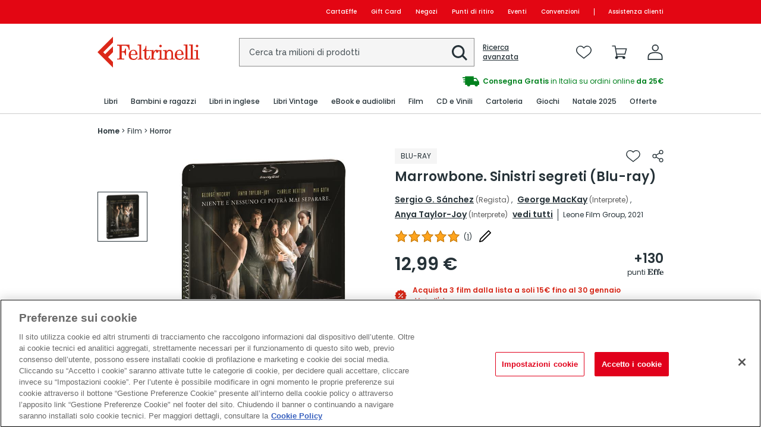

--- FILE ---
content_type: text/html; charset=utf-8
request_url: https://www.lafeltrinelli.it/get-rich-relevance-car?e=1764168655455
body_size: 4003
content:





<section class="cc-related">
    <h2 class="cc-related-title">Altri Clienti dopo aver visto questo articolo hanno visualizzato anche: </h2>

    <div class="cc-content-items">
        <div class="cc-slider" data-slick='{&quot;slidesToShow&quot;: 4, &quot;slidesToScroll&quot;: 4, &quot;infinite&quot;: false, &quot;arrows&quot;: true, &quot;dots&quot;: false, &quot;responsive&quot;: [{&quot;breakpoint&quot;: 1025, &quot;settings&quot;: {&quot;arrows&quot;: false, &quot;dots&quot;: true, &quot;slidesToShow&quot;: 4, &quot;slidesToScroll&quot;: 4}},{&quot;breakpoint&quot;: 767, &quot;settings&quot;: {&quot;arrows&quot;: false, &quot;dots&quot;: true, &quot;slidesToShow&quot;: 3, &quot;slidesToScroll&quot;: 3}},{&quot;breakpoint&quot;: 500, &quot;settings&quot;: {&quot;arrows&quot;: false, &quot;dots&quot;: true, &quot;slidesToShow&quot;: 2, &quot;slidesToScroll&quot;: 2}}]}'>
                <div class="cc-slide">
                    <div class="cc-item">
                        <div class="cc-content-img">
                            <a href="https://recs.algorecs.com/rrserver/click?a=8ae82092-6fe2-11e0-9cab-12313b0349b4&amp;vg=5fe61299-18bf-4a86-54ab-2166b028ece5&amp;pti=1&amp;pa=recs_1&amp;hpi=15147&amp;stn=CategorySiloedViewCP&amp;stid=113&amp;rti=2&amp;sgs=&amp;qsgs=41745%7C41736&amp;mvtId=-1&amp;mvtTs=1764168654846&amp;uguid=5fe51299-18bf-4a86-54ab-2166b028ece5&amp;channelId=WEB&amp;s=njuxb0hpxzqvrniz2evqtvjz&amp;pg=1917&amp;p=8031179419937&amp;ind=0&amp;boostRules=115558&amp;ct=https%3A%2F%2Fwww.lafeltrinelli.it%2Fprofezia-del-male-blu-ray-film-spenser-cohen-anna-halberg%2Fe%2F8031179419937" class="cc-img-link" onclick="window.GoogleTagManagerLogic.selectItemEvent({ ean: '8031179419937', inventoryId: 105473680, list: 'slider - Altri Clienti dopo aver visto questo articolo hanno visualizzato anche:', index: 0  })" tabindex="-1" aria-hidden="true" data-keep-tabindex="-1">
                                <img class="cc-img" src="https://www.lafeltrinelli.it/images/8031179419937_0_0_0_200_50.jpg" alt="" />
                            </a>
                        </div>
                        <!-- Add class cc-content-action-buttons--waiting when wishlist is loading -->
                        <div class="cc-content-action-buttons">
                            <div class="cc-buttons">
                                    <button class="cc-action-button" onclick="window.carouselRichRelevance().addToWishList('8031179419937', 105473680, true, this)">
                                        <img class="cc-icon" src="/Content/images/feltrinelli/icons/wishlist-outline-nero.svg" alt="Aggiungi alla lista dei desideri La profezia del male (Blu-ray)" />
                                    </button>
                                                                        <button type="button" class="cc-action-button " aria-controls="addToCartModal" aria-haspopup="dialog" onclick="window.carouselRichRelevance().addToCart('8031179419937', 105473680, true, this, 'slider', 'Altri Clienti dopo aver visto questo articolo hanno visualizzato anche:')">
                                            <img class="cc-icon" src="/Content/images/feltrinelli/icons/carrello-outline-nero.svg" alt="Aggiungi al carrello La profezia del male (Blu-ray)" />
                                        </button>
                            </div>
                        </div>
                        <!-- add class cc-open to show -->
                        <div class="cc-content-wishlist-feedback" aria-live="assertive" aria-atomic="true" data-link-wishlist="/area-personale/lista-desideri" data-link-cart="/carrello">
                        </div>
                        <div class="cc-content-text">
                            <div class="cc-content-title">
                                <a rel="nofollow" class="cc-title" href="https://recs.algorecs.com/rrserver/click?a=8ae82092-6fe2-11e0-9cab-12313b0349b4&amp;vg=5fe61299-18bf-4a86-54ab-2166b028ece5&amp;pti=1&amp;pa=recs_1&amp;hpi=15147&amp;stn=CategorySiloedViewCP&amp;stid=113&amp;rti=2&amp;sgs=&amp;qsgs=41745%7C41736&amp;mvtId=-1&amp;mvtTs=1764168654846&amp;uguid=5fe51299-18bf-4a86-54ab-2166b028ece5&amp;channelId=WEB&amp;s=njuxb0hpxzqvrniz2evqtvjz&amp;pg=1917&amp;p=8031179419937&amp;ind=0&amp;boostRules=115558&amp;ct=https%3A%2F%2Fwww.lafeltrinelli.it%2Fprofezia-del-male-blu-ray-film-spenser-cohen-anna-halberg%2Fe%2F8031179419937" onclick="window.GoogleTagManagerLogic.selectItemEvent({ ean: '8031179419937', inventoryId: 105473680, list: 'slider - Altri Clienti dopo aver visto questo articolo hanno visualizzato anche:', index: 0 })" tabindex="-1" aria-hidden="true" data-keep-tabindex="-1" alt="La profezia del male (Blu-ray)">
 La profezia del male (Blu-ray)
                                    </a>
                                    <span class="cc-author">
                                        <span class="cc-author-name">
                                                                                         Spenser Cohen Anna Halberg                                                                                    </span>
                                    </span>
                                            <span class="cc-category"> Blu-ray</span>
                                </div>
                                <div class="cc-content-rating">
                                    <div class="cc-rating-icons">
                                        <div class="cc-rating cc-rating--0"><span>Recensioni: 4/5</span></div>
                                    </div>
                                </div>
                                <div class="cc-content-price">
                                            <span class="cc-price">17,99 €</span>

                                </div>
                            </div>
                        </div>
                    </div>
                <div class="cc-slide">
                    <div class="cc-item">
                        <div class="cc-content-img">
                            <a href="https://recs.algorecs.com/rrserver/click?a=8ae82092-6fe2-11e0-9cab-12313b0349b4&amp;vg=5fe61299-18bf-4a86-54ab-2166b028ece5&amp;pti=1&amp;pa=recs_1&amp;hpi=15147&amp;stn=CategorySiloedViewCP&amp;stid=113&amp;rti=2&amp;sgs=&amp;qsgs=41745%7C41736&amp;mvtId=-1&amp;mvtTs=1764168654846&amp;uguid=5fe51299-18bf-4a86-54ab-2166b028ece5&amp;channelId=WEB&amp;s=njuxb0hpxzqvrniz2evqtvjz&amp;pg=1917&amp;p=8031179415199&amp;ind=1&amp;boostRules=115558&amp;ct=https%3A%2F%2Fwww.lafeltrinelli.it%2Fnameless-entita-nascoste-blu-ray-film-jaume-balaguero%2Fe%2F8031179415199" class="cc-img-link" onclick="window.GoogleTagManagerLogic.selectItemEvent({ ean: '8031179415199', inventoryId: 39766696, list: 'slider - Altri Clienti dopo aver visto questo articolo hanno visualizzato anche:', index: 1  })" tabindex="-1" aria-hidden="true" data-keep-tabindex="-1">
                                <img class="cc-img" src="https://www.lafeltrinelli.it/images/8031179415199_0_0_0_200_50.jpg" alt="" />
                            </a>
                        </div>
                        <!-- Add class cc-content-action-buttons--waiting when wishlist is loading -->
                        <div class="cc-content-action-buttons">
                            <div class="cc-buttons">
                                    <button class="cc-action-button" onclick="window.carouselRichRelevance().addToWishList('8031179415199', 39766696, true, this)">
                                        <img class="cc-icon" src="/Content/images/feltrinelli/icons/wishlist-outline-nero.svg" alt="Aggiungi alla lista dei desideri Nameless. Entit&#224; nascoste (Blu-ray)" />
                                    </button>
                                                                        <button type="button" class="cc-action-button " aria-controls="addToCartModal" aria-haspopup="dialog" onclick="window.carouselRichRelevance().addToCart('8031179415199', 39766696, true, this, 'slider', 'Altri Clienti dopo aver visto questo articolo hanno visualizzato anche:')">
                                            <img class="cc-icon" src="/Content/images/feltrinelli/icons/carrello-outline-nero.svg" alt="Aggiungi al carrello Nameless. Entit&#224; nascoste (Blu-ray)" />
                                        </button>
                            </div>
                        </div>
                        <!-- add class cc-open to show -->
                        <div class="cc-content-wishlist-feedback" aria-live="assertive" aria-atomic="true" data-link-wishlist="/area-personale/lista-desideri" data-link-cart="/carrello">
                        </div>
                        <div class="cc-content-text">
                            <div class="cc-content-title">
                                <a rel="nofollow" class="cc-title" href="https://recs.algorecs.com/rrserver/click?a=8ae82092-6fe2-11e0-9cab-12313b0349b4&amp;vg=5fe61299-18bf-4a86-54ab-2166b028ece5&amp;pti=1&amp;pa=recs_1&amp;hpi=15147&amp;stn=CategorySiloedViewCP&amp;stid=113&amp;rti=2&amp;sgs=&amp;qsgs=41745%7C41736&amp;mvtId=-1&amp;mvtTs=1764168654846&amp;uguid=5fe51299-18bf-4a86-54ab-2166b028ece5&amp;channelId=WEB&amp;s=njuxb0hpxzqvrniz2evqtvjz&amp;pg=1917&amp;p=8031179415199&amp;ind=1&amp;boostRules=115558&amp;ct=https%3A%2F%2Fwww.lafeltrinelli.it%2Fnameless-entita-nascoste-blu-ray-film-jaume-balaguero%2Fe%2F8031179415199" onclick="window.GoogleTagManagerLogic.selectItemEvent({ ean: '8031179415199', inventoryId: 39766696, list: 'slider - Altri Clienti dopo aver visto questo articolo hanno visualizzato anche:', index: 1 })" tabindex="-1" aria-hidden="true" data-keep-tabindex="-1" alt="Nameless. Entit&#224; nascoste (Blu-ray)">
 Nameless. Entit&#224; nascoste (Blu-ray)
                                    </a>
                                    <span class="cc-author">
                                        <span class="cc-author-name">
                                                                                         Jaume Balaguer&#243;                                                                                    </span>
                                    </span>
                                            <span class="cc-category"> Blu-ray</span>
                                </div>
                                <div class="cc-content-rating">
                                    <div class="cc-rating-icons">
                                        <div class="cc-rating cc-rating--5"><span>Recensioni: 4/5</span></div>
                                    </div>
                                        <span class="cc-rating-number">(2)</span>
                                </div>
                                <div class="cc-content-price">
                                            <span class="cc-price">12,99 €</span>

                                </div>
                            </div>
                        </div>
                    </div>
                <div class="cc-slide">
                    <div class="cc-item">
                        <div class="cc-content-img">
                            <a href="https://recs.algorecs.com/rrserver/click?a=8ae82092-6fe2-11e0-9cab-12313b0349b4&amp;vg=5fe61299-18bf-4a86-54ab-2166b028ece5&amp;pti=1&amp;pa=recs_1&amp;hpi=15147&amp;stn=CategorySiloedViewCP&amp;stid=113&amp;rti=2&amp;sgs=&amp;qsgs=41745%7C41736&amp;mvtId=-1&amp;mvtTs=1764168654846&amp;uguid=5fe51299-18bf-4a86-54ab-2166b028ece5&amp;channelId=WEB&amp;s=njuxb0hpxzqvrniz2evqtvjz&amp;pg=1917&amp;p=8031179985265&amp;ind=2&amp;boostRules=115558&amp;ct=https%3A%2F%2Fwww.lafeltrinelli.it%2Fendless-viaggi-nel-tempo-dvd-film-justin-benson-aaron-moorhead%2Fe%2F8031179985265" class="cc-img-link" onclick="window.GoogleTagManagerLogic.selectItemEvent({ ean: '8031179985265', inventoryId: 3303000, list: 'slider - Altri Clienti dopo aver visto questo articolo hanno visualizzato anche:', index: 2  })" tabindex="-1" aria-hidden="true" data-keep-tabindex="-1">
                                <img class="cc-img" src="https://www.lafeltrinelli.it/images/8031179985265_0_0_0_200_50.jpg" alt="" />
                            </a>
                        </div>
                        <!-- Add class cc-content-action-buttons--waiting when wishlist is loading -->
                        <div class="cc-content-action-buttons">
                            <div class="cc-buttons">
                                    <button class="cc-action-button" onclick="window.carouselRichRelevance().addToWishList('8031179985265', 3303000, true, this)">
                                        <img class="cc-icon" src="/Content/images/feltrinelli/icons/wishlist-outline-nero.svg" alt="Aggiungi alla lista dei desideri The Endless. Viaggi nel tempo (DVD)" />
                                    </button>
                                                                        <button type="button" class="cc-action-button " aria-controls="addToCartModal" aria-haspopup="dialog" onclick="window.carouselRichRelevance().addToCart('8031179985265', 3303000, true, this, 'slider', 'Altri Clienti dopo aver visto questo articolo hanno visualizzato anche:')">
                                            <img class="cc-icon" src="/Content/images/feltrinelli/icons/carrello-outline-nero.svg" alt="Aggiungi al carrello The Endless. Viaggi nel tempo (DVD)" />
                                        </button>
                            </div>
                        </div>
                        <!-- add class cc-open to show -->
                        <div class="cc-content-wishlist-feedback" aria-live="assertive" aria-atomic="true" data-link-wishlist="/area-personale/lista-desideri" data-link-cart="/carrello">
                        </div>
                        <div class="cc-content-text">
                            <div class="cc-content-title">
                                <a rel="nofollow" class="cc-title" href="https://recs.algorecs.com/rrserver/click?a=8ae82092-6fe2-11e0-9cab-12313b0349b4&amp;vg=5fe61299-18bf-4a86-54ab-2166b028ece5&amp;pti=1&amp;pa=recs_1&amp;hpi=15147&amp;stn=CategorySiloedViewCP&amp;stid=113&amp;rti=2&amp;sgs=&amp;qsgs=41745%7C41736&amp;mvtId=-1&amp;mvtTs=1764168654846&amp;uguid=5fe51299-18bf-4a86-54ab-2166b028ece5&amp;channelId=WEB&amp;s=njuxb0hpxzqvrniz2evqtvjz&amp;pg=1917&amp;p=8031179985265&amp;ind=2&amp;boostRules=115558&amp;ct=https%3A%2F%2Fwww.lafeltrinelli.it%2Fendless-viaggi-nel-tempo-dvd-film-justin-benson-aaron-moorhead%2Fe%2F8031179985265" onclick="window.GoogleTagManagerLogic.selectItemEvent({ ean: '8031179985265', inventoryId: 3303000, list: 'slider - Altri Clienti dopo aver visto questo articolo hanno visualizzato anche:', index: 2 })" tabindex="-1" aria-hidden="true" data-keep-tabindex="-1" alt="The Endless. Viaggi nel tempo (DVD)">
 The Endless. Viaggi nel tempo (DVD)
                                    </a>
                                    <span class="cc-author">
                                        <span class="cc-author-name">
                                                                                         Justin Benson Aaron...                                                                                    </span>
                                    </span>
                                            <span class="cc-category"> DVD PAL</span>
                                </div>
                                <div class="cc-content-rating">
                                    <div class="cc-rating-icons">
                                        <div class="cc-rating cc-rating--0"><span>Recensioni: 4/5</span></div>
                                    </div>
                                </div>
                                <div class="cc-content-price">
                                            <span class="cc-price">9,99 €</span>

                                </div>
                            </div>
                        </div>
                    </div>
                <div class="cc-slide">
                    <div class="cc-item">
                        <div class="cc-content-img">
                            <a href="https://recs.algorecs.com/rrserver/click?a=8ae82092-6fe2-11e0-9cab-12313b0349b4&amp;vg=5fe61299-18bf-4a86-54ab-2166b028ece5&amp;pti=1&amp;pa=recs_1&amp;hpi=15147&amp;stn=CategorySiloedViewCP&amp;stid=113&amp;rti=2&amp;sgs=&amp;qsgs=41745%7C41736&amp;mvtId=-1&amp;mvtTs=1764168654846&amp;uguid=5fe51299-18bf-4a86-54ab-2166b028ece5&amp;channelId=WEB&amp;s=njuxb0hpxzqvrniz2evqtvjz&amp;pg=1917&amp;p=8031179421268&amp;ind=3&amp;boostRules=115558&amp;ct=https%3A%2F%2Fwww.lafeltrinelli.it%2Fimmaculate-prescelta-dvd-film-michael-mohan%2Fe%2F8031179421268" class="cc-img-link" onclick="window.GoogleTagManagerLogic.selectItemEvent({ ean: '8031179421268', inventoryId: 118421621, list: 'slider - Altri Clienti dopo aver visto questo articolo hanno visualizzato anche:', index: 3  })" tabindex="-1" aria-hidden="true" data-keep-tabindex="-1">
                                <img class="cc-img" src="https://www.lafeltrinelli.it/images/8031179421268_0_0_0_200_50.jpg" alt="" />
                            </a>
                        </div>
                        <!-- Add class cc-content-action-buttons--waiting when wishlist is loading -->
                        <div class="cc-content-action-buttons">
                            <div class="cc-buttons">
                                    <button class="cc-action-button" onclick="window.carouselRichRelevance().addToWishList('8031179421268', 118421621, true, this)">
                                        <img class="cc-icon" src="/Content/images/feltrinelli/icons/wishlist-outline-nero.svg" alt="Aggiungi alla lista dei desideri Immaculate. La prescelta (DVD)" />
                                    </button>
                                                                        <button type="button" class="cc-action-button " aria-controls="addToCartModal" aria-haspopup="dialog" onclick="window.carouselRichRelevance().addToCart('8031179421268', 118421621, true, this, 'slider', 'Altri Clienti dopo aver visto questo articolo hanno visualizzato anche:')">
                                            <img class="cc-icon" src="/Content/images/feltrinelli/icons/carrello-outline-nero.svg" alt="Aggiungi al carrello Immaculate. La prescelta (DVD)" />
                                        </button>
                            </div>
                        </div>
                        <!-- add class cc-open to show -->
                        <div class="cc-content-wishlist-feedback" aria-live="assertive" aria-atomic="true" data-link-wishlist="/area-personale/lista-desideri" data-link-cart="/carrello">
                        </div>
                        <div class="cc-content-text">
                            <div class="cc-content-title">
                                <a rel="nofollow" class="cc-title" href="https://recs.algorecs.com/rrserver/click?a=8ae82092-6fe2-11e0-9cab-12313b0349b4&amp;vg=5fe61299-18bf-4a86-54ab-2166b028ece5&amp;pti=1&amp;pa=recs_1&amp;hpi=15147&amp;stn=CategorySiloedViewCP&amp;stid=113&amp;rti=2&amp;sgs=&amp;qsgs=41745%7C41736&amp;mvtId=-1&amp;mvtTs=1764168654846&amp;uguid=5fe51299-18bf-4a86-54ab-2166b028ece5&amp;channelId=WEB&amp;s=njuxb0hpxzqvrniz2evqtvjz&amp;pg=1917&amp;p=8031179421268&amp;ind=3&amp;boostRules=115558&amp;ct=https%3A%2F%2Fwww.lafeltrinelli.it%2Fimmaculate-prescelta-dvd-film-michael-mohan%2Fe%2F8031179421268" onclick="window.GoogleTagManagerLogic.selectItemEvent({ ean: '8031179421268', inventoryId: 118421621, list: 'slider - Altri Clienti dopo aver visto questo articolo hanno visualizzato anche:', index: 3 })" tabindex="-1" aria-hidden="true" data-keep-tabindex="-1" alt="Immaculate. La prescelta (DVD)">
 Immaculate. La prescelta (DVD)
                                    </a>
                                    <span class="cc-author">
                                        <span class="cc-author-name">
                                                                                         Michael Mohan                                                                                    </span>
                                    </span>
                                            <span class="cc-category"> DVD</span>
                                </div>
                                <div class="cc-content-rating">
                                    <div class="cc-rating-icons">
                                        <div class="cc-rating cc-rating--0"><span>Recensioni: 4/5</span></div>
                                    </div>
                                </div>
                                <div class="cc-content-price">
                                            <span class="cc-price">9,99 €</span>

                                </div>
                            </div>
                        </div>
                    </div>
                <div class="cc-slide">
                    <div class="cc-item">
                        <div class="cc-content-img">
                            <a href="https://recs.algorecs.com/rrserver/click?a=8ae82092-6fe2-11e0-9cab-12313b0349b4&amp;vg=5fe61299-18bf-4a86-54ab-2166b028ece5&amp;pti=1&amp;pa=recs_1&amp;hpi=15147&amp;stn=CategorySiloedViewCP&amp;stid=113&amp;rti=2&amp;sgs=&amp;qsgs=41745%7C41736&amp;mvtId=-1&amp;mvtTs=1764168654846&amp;uguid=5fe51299-18bf-4a86-54ab-2166b028ece5&amp;channelId=WEB&amp;s=njuxb0hpxzqvrniz2evqtvjz&amp;pg=1917&amp;p=8031179418961&amp;ind=4&amp;boostRules=115558&amp;ct=https%3A%2F%2Fwww.lafeltrinelli.it%2Fimaginary-blu-ray-film-jeff-wadlow%2Fe%2F8031179418961" class="cc-img-link" onclick="window.GoogleTagManagerLogic.selectItemEvent({ ean: '8031179418961', inventoryId: 88106049, list: 'slider - Altri Clienti dopo aver visto questo articolo hanno visualizzato anche:', index: 4  })" tabindex="-1" aria-hidden="true" data-keep-tabindex="-1">
                                <img class="cc-img" src="https://www.lafeltrinelli.it/images/8031179418961_0_0_0_200_50.jpg" alt="" />
                            </a>
                        </div>
                        <!-- Add class cc-content-action-buttons--waiting when wishlist is loading -->
                        <div class="cc-content-action-buttons">
                            <div class="cc-buttons">
                                    <button class="cc-action-button" onclick="window.carouselRichRelevance().addToWishList('8031179418961', 88106049, true, this)">
                                        <img class="cc-icon" src="/Content/images/feltrinelli/icons/wishlist-outline-nero.svg" alt="Aggiungi alla lista dei desideri Imaginary (Blu-ray)" />
                                    </button>
                                                                        <button type="button" class="cc-action-button " aria-controls="addToCartModal" aria-haspopup="dialog" onclick="window.carouselRichRelevance().addToCart('8031179418961', 88106049, true, this, 'slider', 'Altri Clienti dopo aver visto questo articolo hanno visualizzato anche:')">
                                            <img class="cc-icon" src="/Content/images/feltrinelli/icons/carrello-outline-nero.svg" alt="Aggiungi al carrello Imaginary (Blu-ray)" />
                                        </button>
                            </div>
                        </div>
                        <!-- add class cc-open to show -->
                        <div class="cc-content-wishlist-feedback" aria-live="assertive" aria-atomic="true" data-link-wishlist="/area-personale/lista-desideri" data-link-cart="/carrello">
                        </div>
                        <div class="cc-content-text">
                            <div class="cc-content-title">
                                <a rel="nofollow" class="cc-title" href="https://recs.algorecs.com/rrserver/click?a=8ae82092-6fe2-11e0-9cab-12313b0349b4&amp;vg=5fe61299-18bf-4a86-54ab-2166b028ece5&amp;pti=1&amp;pa=recs_1&amp;hpi=15147&amp;stn=CategorySiloedViewCP&amp;stid=113&amp;rti=2&amp;sgs=&amp;qsgs=41745%7C41736&amp;mvtId=-1&amp;mvtTs=1764168654846&amp;uguid=5fe51299-18bf-4a86-54ab-2166b028ece5&amp;channelId=WEB&amp;s=njuxb0hpxzqvrniz2evqtvjz&amp;pg=1917&amp;p=8031179418961&amp;ind=4&amp;boostRules=115558&amp;ct=https%3A%2F%2Fwww.lafeltrinelli.it%2Fimaginary-blu-ray-film-jeff-wadlow%2Fe%2F8031179418961" onclick="window.GoogleTagManagerLogic.selectItemEvent({ ean: '8031179418961', inventoryId: 88106049, list: 'slider - Altri Clienti dopo aver visto questo articolo hanno visualizzato anche:', index: 4 })" tabindex="-1" aria-hidden="true" data-keep-tabindex="-1" alt="Imaginary (Blu-ray)">
 Imaginary (Blu-ray)
                                    </a>
                                    <span class="cc-author">
                                        <span class="cc-author-name">
                                                                                         Jeff Wadlow                                                                                    </span>
                                    </span>
                                            <span class="cc-category"> Blu-ray</span>
                                </div>
                                <div class="cc-content-rating">
                                    <div class="cc-rating-icons">
                                        <div class="cc-rating cc-rating--0"><span>Recensioni: 4/5</span></div>
                                    </div>
                                </div>
                                <div class="cc-content-price">
                                            <span class="cc-price">13,49 €</span>
                                                <div class="cc-price-details">
                                                    <s class="cc-old-price">17,99 €</s>
                                                </div>

                                </div>
                            </div>
                        </div>
                    </div>
                <div class="cc-slide">
                    <div class="cc-item">
                        <div class="cc-content-img">
                            <a href="https://recs.algorecs.com/rrserver/click?a=8ae82092-6fe2-11e0-9cab-12313b0349b4&amp;vg=5fe61299-18bf-4a86-54ab-2166b028ece5&amp;pti=1&amp;pa=recs_1&amp;hpi=15147&amp;stn=CategorySiloedViewCP&amp;stid=113&amp;rti=2&amp;sgs=&amp;qsgs=41745%7C41736&amp;mvtId=-1&amp;mvtTs=1764168654846&amp;uguid=5fe51299-18bf-4a86-54ab-2166b028ece5&amp;channelId=WEB&amp;s=njuxb0hpxzqvrniz2evqtvjz&amp;pg=1917&amp;p=8031179422739&amp;ind=5&amp;boostRules=115558&amp;ct=https%3A%2F%2Fwww.lafeltrinelli.it%2Fnever-let-go-passo-dal-film-alexandre-aja%2Fe%2F8031179422739" class="cc-img-link" onclick="window.GoogleTagManagerLogic.selectItemEvent({ ean: '8031179422739', inventoryId: 140905357, list: 'slider - Altri Clienti dopo aver visto questo articolo hanno visualizzato anche:', index: 5  })" tabindex="-1" aria-hidden="true" data-keep-tabindex="-1">
                                <img class="cc-img" src="https://www.lafeltrinelli.it/images/8031179422739_0_0_0_200_50.jpg" alt="" />
                            </a>
                        </div>
                        <!-- Add class cc-content-action-buttons--waiting when wishlist is loading -->
                        <div class="cc-content-action-buttons">
                            <div class="cc-buttons">
                                    <button class="cc-action-button" onclick="window.carouselRichRelevance().addToWishList('8031179422739', 140905357, true, this)">
                                        <img class="cc-icon" src="/Content/images/feltrinelli/icons/wishlist-outline-nero.svg" alt="Aggiungi alla lista dei desideri Never Let Go. A un passo dal male (Blu-ray)" />
                                    </button>
                                                                        <button type="button" class="cc-action-button " aria-controls="addToCartModal" aria-haspopup="dialog" onclick="window.carouselRichRelevance().addToCart('8031179422739', 140905357, true, this, 'slider', 'Altri Clienti dopo aver visto questo articolo hanno visualizzato anche:')">
                                            <img class="cc-icon" src="/Content/images/feltrinelli/icons/carrello-outline-nero.svg" alt="Aggiungi al carrello Never Let Go. A un passo dal male (Blu-ray)" />
                                        </button>
                            </div>
                        </div>
                        <!-- add class cc-open to show -->
                        <div class="cc-content-wishlist-feedback" aria-live="assertive" aria-atomic="true" data-link-wishlist="/area-personale/lista-desideri" data-link-cart="/carrello">
                        </div>
                        <div class="cc-content-text">
                            <div class="cc-content-title">
                                <a rel="nofollow" class="cc-title" href="https://recs.algorecs.com/rrserver/click?a=8ae82092-6fe2-11e0-9cab-12313b0349b4&amp;vg=5fe61299-18bf-4a86-54ab-2166b028ece5&amp;pti=1&amp;pa=recs_1&amp;hpi=15147&amp;stn=CategorySiloedViewCP&amp;stid=113&amp;rti=2&amp;sgs=&amp;qsgs=41745%7C41736&amp;mvtId=-1&amp;mvtTs=1764168654846&amp;uguid=5fe51299-18bf-4a86-54ab-2166b028ece5&amp;channelId=WEB&amp;s=njuxb0hpxzqvrniz2evqtvjz&amp;pg=1917&amp;p=8031179422739&amp;ind=5&amp;boostRules=115558&amp;ct=https%3A%2F%2Fwww.lafeltrinelli.it%2Fnever-let-go-passo-dal-film-alexandre-aja%2Fe%2F8031179422739" onclick="window.GoogleTagManagerLogic.selectItemEvent({ ean: '8031179422739', inventoryId: 140905357, list: 'slider - Altri Clienti dopo aver visto questo articolo hanno visualizzato anche:', index: 5 })" tabindex="-1" aria-hidden="true" data-keep-tabindex="-1" alt="Never Let Go. A un passo dal male (Blu-ray)">
 Never Let Go. A un passo dal male (Blu-ray)
                                    </a>
                                    <span class="cc-author">
                                        <span class="cc-author-name">
                                                                                         Alexandre Aja                                                                                    </span>
                                    </span>
                                            <span class="cc-category"> Blu-ray</span>
                                </div>
                                <div class="cc-content-rating">
                                    <div class="cc-rating-icons">
                                        <div class="cc-rating cc-rating--0"><span>Recensioni: 4/5</span></div>
                                    </div>
                                </div>
                                <div class="cc-content-price">
                                            <span class="cc-price">12,99 €</span>

                                </div>
                            </div>
                        </div>
                    </div>
                <div class="cc-slide">
                    <div class="cc-item">
                        <div class="cc-content-img">
                            <a href="https://recs.algorecs.com/rrserver/click?a=8ae82092-6fe2-11e0-9cab-12313b0349b4&amp;vg=5fe61299-18bf-4a86-54ab-2166b028ece5&amp;pti=1&amp;pa=recs_1&amp;hpi=15147&amp;stn=CategorySiloedViewCP&amp;stid=113&amp;rti=2&amp;sgs=&amp;qsgs=41745%7C41736&amp;mvtId=-1&amp;mvtTs=1764168654846&amp;uguid=5fe51299-18bf-4a86-54ab-2166b028ece5&amp;channelId=WEB&amp;s=njuxb0hpxzqvrniz2evqtvjz&amp;pg=1917&amp;p=8033109405492&amp;ind=6&amp;boostRules=115558&amp;ct=https%3A%2F%2Fwww.lafeltrinelli.it%2Fregina-dei-vampiri-film-robert-malcolm-young%2Fe%2F8033109405492" class="cc-img-link" onclick="window.GoogleTagManagerLogic.selectItemEvent({ ean: '8033109405492', inventoryId: 3342746, list: 'slider - Altri Clienti dopo aver visto questo articolo hanno visualizzato anche:', index: 6  })" tabindex="-1" aria-hidden="true" data-keep-tabindex="-1">
                                <img class="cc-img" src="https://www.lafeltrinelli.it/images/8033109405492_0_0_0_200_50.jpg" alt="" />
                            </a>
                        </div>
                        <!-- Add class cc-content-action-buttons--waiting when wishlist is loading -->
                        <div class="cc-content-action-buttons">
                            <div class="cc-buttons">
                                    <button class="cc-action-button" onclick="window.carouselRichRelevance().addToWishList('8033109405492', 3342746, true, this)">
                                        <img class="cc-icon" src="/Content/images/feltrinelli/icons/wishlist-outline-nero.svg" alt="Aggiungi alla lista dei desideri La Regina dei vampiri" />
                                    </button>
                                                                        <button type="button" class="cc-action-button " aria-controls="addToCartModal" aria-haspopup="dialog" onclick="window.carouselRichRelevance().addToCart('8033109405492', 3342746, true, this, 'slider', 'Altri Clienti dopo aver visto questo articolo hanno visualizzato anche:')">
                                            <img class="cc-icon" src="/Content/images/feltrinelli/icons/carrello-outline-nero.svg" alt="Aggiungi al carrello La Regina dei vampiri" />
                                        </button>
                            </div>
                        </div>
                        <!-- add class cc-open to show -->
                        <div class="cc-content-wishlist-feedback" aria-live="assertive" aria-atomic="true" data-link-wishlist="/area-personale/lista-desideri" data-link-cart="/carrello">
                        </div>
                        <div class="cc-content-text">
                            <div class="cc-content-title">
                                <a rel="nofollow" class="cc-title" href="https://recs.algorecs.com/rrserver/click?a=8ae82092-6fe2-11e0-9cab-12313b0349b4&amp;vg=5fe61299-18bf-4a86-54ab-2166b028ece5&amp;pti=1&amp;pa=recs_1&amp;hpi=15147&amp;stn=CategorySiloedViewCP&amp;stid=113&amp;rti=2&amp;sgs=&amp;qsgs=41745%7C41736&amp;mvtId=-1&amp;mvtTs=1764168654846&amp;uguid=5fe51299-18bf-4a86-54ab-2166b028ece5&amp;channelId=WEB&amp;s=njuxb0hpxzqvrniz2evqtvjz&amp;pg=1917&amp;p=8033109405492&amp;ind=6&amp;boostRules=115558&amp;ct=https%3A%2F%2Fwww.lafeltrinelli.it%2Fregina-dei-vampiri-film-robert-malcolm-young%2Fe%2F8033109405492" onclick="window.GoogleTagManagerLogic.selectItemEvent({ ean: '8033109405492', inventoryId: 3342746, list: 'slider - Altri Clienti dopo aver visto questo articolo hanno visualizzato anche:', index: 6 })" tabindex="-1" aria-hidden="true" data-keep-tabindex="-1" alt="La Regina dei vampiri">
 La Regina dei vampiri
                                    </a>
                                    <span class="cc-author">
                                        <span class="cc-author-name">
                                                                                         Robert Malcolm Young                                                                                    </span>
                                    </span>
                                            <span class="cc-category"> DVD PAL</span>
                                </div>
                                <div class="cc-content-rating">
                                    <div class="cc-rating-icons">
                                        <div class="cc-rating cc-rating--0"><span>Recensioni: 4/5</span></div>
                                    </div>
                                </div>
                                <div class="cc-content-price">
                                            <span class="cc-price">5,99 €</span>

                                </div>
                            </div>
                        </div>
                    </div>
                <div class="cc-slide">
                    <div class="cc-item">
                        <div class="cc-content-img">
                            <a href="https://recs.algorecs.com/rrserver/click?a=8ae82092-6fe2-11e0-9cab-12313b0349b4&amp;vg=5fe61299-18bf-4a86-54ab-2166b028ece5&amp;pti=1&amp;pa=recs_1&amp;hpi=15147&amp;stn=CategorySiloedViewCP&amp;stid=113&amp;rti=2&amp;sgs=&amp;qsgs=41745%7C41736&amp;mvtId=-1&amp;mvtTs=1764168654846&amp;uguid=5fe51299-18bf-4a86-54ab-2166b028ece5&amp;channelId=WEB&amp;s=njuxb0hpxzqvrniz2evqtvjz&amp;pg=1917&amp;p=8031179957972&amp;ind=7&amp;boostRules=115558&amp;ct=https%3A%2F%2Fwww.lafeltrinelli.it%2Fstake-land-2-blu-ray-film-dan-berk-robert-olsen%2Fe%2F8031179957972" class="cc-img-link" onclick="window.GoogleTagManagerLogic.selectItemEvent({ ean: '8031179957972', inventoryId: 3310153, list: 'slider - Altri Clienti dopo aver visto questo articolo hanno visualizzato anche:', index: 7  })" tabindex="-1" aria-hidden="true" data-keep-tabindex="-1">
                                <img class="cc-img" src="https://www.lafeltrinelli.it/images/8031179957972_0_0_0_200_50.jpg" alt="" />
                            </a>
                        </div>
                        <!-- Add class cc-content-action-buttons--waiting when wishlist is loading -->
                        <div class="cc-content-action-buttons">
                            <div class="cc-buttons">
                                    <button class="cc-action-button" onclick="window.carouselRichRelevance().addToWishList('8031179957972', 3310153, true, this)">
                                        <img class="cc-icon" src="/Content/images/feltrinelli/icons/wishlist-outline-nero.svg" alt="Aggiungi alla lista dei desideri Stake Land 2 (Blu-ray)" />
                                    </button>
                                                                        <button type="button" class="cc-action-button " aria-controls="addToCartModal" aria-haspopup="dialog" onclick="window.carouselRichRelevance().addToCart('8031179957972', 3310153, true, this, 'slider', 'Altri Clienti dopo aver visto questo articolo hanno visualizzato anche:')">
                                            <img class="cc-icon" src="/Content/images/feltrinelli/icons/carrello-outline-nero.svg" alt="Aggiungi al carrello Stake Land 2 (Blu-ray)" />
                                        </button>
                            </div>
                        </div>
                        <!-- add class cc-open to show -->
                        <div class="cc-content-wishlist-feedback" aria-live="assertive" aria-atomic="true" data-link-wishlist="/area-personale/lista-desideri" data-link-cart="/carrello">
                        </div>
                        <div class="cc-content-text">
                            <div class="cc-content-title">
                                <a rel="nofollow" class="cc-title" href="https://recs.algorecs.com/rrserver/click?a=8ae82092-6fe2-11e0-9cab-12313b0349b4&amp;vg=5fe61299-18bf-4a86-54ab-2166b028ece5&amp;pti=1&amp;pa=recs_1&amp;hpi=15147&amp;stn=CategorySiloedViewCP&amp;stid=113&amp;rti=2&amp;sgs=&amp;qsgs=41745%7C41736&amp;mvtId=-1&amp;mvtTs=1764168654846&amp;uguid=5fe51299-18bf-4a86-54ab-2166b028ece5&amp;channelId=WEB&amp;s=njuxb0hpxzqvrniz2evqtvjz&amp;pg=1917&amp;p=8031179957972&amp;ind=7&amp;boostRules=115558&amp;ct=https%3A%2F%2Fwww.lafeltrinelli.it%2Fstake-land-2-blu-ray-film-dan-berk-robert-olsen%2Fe%2F8031179957972" onclick="window.GoogleTagManagerLogic.selectItemEvent({ ean: '8031179957972', inventoryId: 3310153, list: 'slider - Altri Clienti dopo aver visto questo articolo hanno visualizzato anche:', index: 7 })" tabindex="-1" aria-hidden="true" data-keep-tabindex="-1" alt="Stake Land 2 (Blu-ray)">
 Stake Land 2 (Blu-ray)
                                    </a>
                                    <span class="cc-author">
                                        <span class="cc-author-name">
                                                                                         Dan Berk Robert Olsen                                                                                    </span>
                                    </span>
                                            <span class="cc-category"> Blu-ray PAL</span>
                                </div>
                                <div class="cc-content-rating">
                                    <div class="cc-rating-icons">
                                        <div class="cc-rating cc-rating--0"><span>Recensioni: 4/5</span></div>
                                    </div>
                                </div>
                                <div class="cc-content-price">
                                            <span class="cc-price">12,99 €</span>

                                </div>
                            </div>
                        </div>
                    </div>
                <div class="cc-slide">
                    <div class="cc-item">
                        <div class="cc-content-img">
                            <a href="https://recs.algorecs.com/rrserver/click?a=8ae82092-6fe2-11e0-9cab-12313b0349b4&amp;vg=5fe61299-18bf-4a86-54ab-2166b028ece5&amp;pti=1&amp;pa=recs_1&amp;hpi=15147&amp;stn=CategorySiloedViewCP&amp;stid=113&amp;rti=2&amp;sgs=&amp;qsgs=41745%7C41736&amp;mvtId=-1&amp;mvtTs=1764168654846&amp;uguid=5fe51299-18bf-4a86-54ab-2166b028ece5&amp;channelId=WEB&amp;s=njuxb0hpxzqvrniz2evqtvjz&amp;pg=1917&amp;p=8031179985876&amp;ind=8&amp;boostRules=115558&amp;ct=https%3A%2F%2Fwww.lafeltrinelli.it%2Fsiberia-dvd-film-abel-ferrara%2Fe%2F8031179985876" class="cc-img-link" onclick="window.GoogleTagManagerLogic.selectItemEvent({ ean: '8031179985876', inventoryId: 3334550, list: 'slider - Altri Clienti dopo aver visto questo articolo hanno visualizzato anche:', index: 8  })" tabindex="-1" aria-hidden="true" data-keep-tabindex="-1">
                                <img class="cc-img" src="https://www.lafeltrinelli.it/images/8031179985876_0_0_0_200_50.jpg" alt="" />
                            </a>
                        </div>
                        <!-- Add class cc-content-action-buttons--waiting when wishlist is loading -->
                        <div class="cc-content-action-buttons">
                            <div class="cc-buttons">
                                    <button class="cc-action-button" onclick="window.carouselRichRelevance().addToWishList('8031179985876', 3334550, true, this)">
                                        <img class="cc-icon" src="/Content/images/feltrinelli/icons/wishlist-outline-nero.svg" alt="Aggiungi alla lista dei desideri Siberia (DVD)" />
                                    </button>
                                                                        <button type="button" class="cc-action-button " aria-controls="addToCartModal" aria-haspopup="dialog" onclick="window.carouselRichRelevance().addToCart('8031179985876', 3334550, true, this, 'slider', 'Altri Clienti dopo aver visto questo articolo hanno visualizzato anche:')">
                                            <img class="cc-icon" src="/Content/images/feltrinelli/icons/carrello-outline-nero.svg" alt="Aggiungi al carrello Siberia (DVD)" />
                                        </button>
                            </div>
                        </div>
                        <!-- add class cc-open to show -->
                        <div class="cc-content-wishlist-feedback" aria-live="assertive" aria-atomic="true" data-link-wishlist="/area-personale/lista-desideri" data-link-cart="/carrello">
                        </div>
                        <div class="cc-content-text">
                            <div class="cc-content-title">
                                <a rel="nofollow" class="cc-title" href="https://recs.algorecs.com/rrserver/click?a=8ae82092-6fe2-11e0-9cab-12313b0349b4&amp;vg=5fe61299-18bf-4a86-54ab-2166b028ece5&amp;pti=1&amp;pa=recs_1&amp;hpi=15147&amp;stn=CategorySiloedViewCP&amp;stid=113&amp;rti=2&amp;sgs=&amp;qsgs=41745%7C41736&amp;mvtId=-1&amp;mvtTs=1764168654846&amp;uguid=5fe51299-18bf-4a86-54ab-2166b028ece5&amp;channelId=WEB&amp;s=njuxb0hpxzqvrniz2evqtvjz&amp;pg=1917&amp;p=8031179985876&amp;ind=8&amp;boostRules=115558&amp;ct=https%3A%2F%2Fwww.lafeltrinelli.it%2Fsiberia-dvd-film-abel-ferrara%2Fe%2F8031179985876" onclick="window.GoogleTagManagerLogic.selectItemEvent({ ean: '8031179985876', inventoryId: 3334550, list: 'slider - Altri Clienti dopo aver visto questo articolo hanno visualizzato anche:', index: 8 })" tabindex="-1" aria-hidden="true" data-keep-tabindex="-1" alt="Siberia (DVD)">
 Siberia (DVD)
                                    </a>
                                    <span class="cc-author">
                                        <span class="cc-author-name">
                                                                                         Abel Ferrara                                                                                    </span>
                                    </span>
                                            <span class="cc-category"> DVD PAL</span>
                                </div>
                                <div class="cc-content-rating">
                                    <div class="cc-rating-icons">
                                        <div class="cc-rating cc-rating--0"><span>Recensioni: 4/5</span></div>
                                    </div>
                                </div>
                                <div class="cc-content-price">
                                            <span class="cc-price">9,99 €</span>

                                </div>
                            </div>
                        </div>
                    </div>
                <div class="cc-slide">
                    <div class="cc-item">
                        <div class="cc-content-img">
                            <a href="https://recs.algorecs.com/rrserver/click?a=8ae82092-6fe2-11e0-9cab-12313b0349b4&amp;vg=5fe61299-18bf-4a86-54ab-2166b028ece5&amp;pti=1&amp;pa=recs_1&amp;hpi=15147&amp;stn=CategorySiloedViewCP&amp;stid=113&amp;rti=2&amp;sgs=&amp;qsgs=41745%7C41736&amp;mvtId=-1&amp;mvtTs=1764168654846&amp;uguid=5fe51299-18bf-4a86-54ab-2166b028ece5&amp;channelId=WEB&amp;s=njuxb0hpxzqvrniz2evqtvjz&amp;pg=1917&amp;p=8031179416806&amp;ind=9&amp;boostRules=115558&amp;ct=https%3A%2F%2Fwww.lafeltrinelli.it%2Fmaschera-del-demonio-dvd-film-mario-bava%2Fe%2F8031179416806" class="cc-img-link" onclick="window.GoogleTagManagerLogic.selectItemEvent({ ean: '8031179416806', inventoryId: 51972231, list: 'slider - Altri Clienti dopo aver visto questo articolo hanno visualizzato anche:', index: 9  })" tabindex="-1" aria-hidden="true" data-keep-tabindex="-1">
                                <img class="cc-img" src="https://www.lafeltrinelli.it/images/8031179416806_0_0_0_200_50.jpg" alt="" />
                            </a>
                        </div>
                        <!-- Add class cc-content-action-buttons--waiting when wishlist is loading -->
                        <div class="cc-content-action-buttons">
                            <div class="cc-buttons">
                                    <button class="cc-action-button" onclick="window.carouselRichRelevance().addToWishList('8031179416806', 51972231, true, this)">
                                        <img class="cc-icon" src="/Content/images/feltrinelli/icons/wishlist-outline-nero.svg" alt="Aggiungi alla lista dei desideri La maschera del demonio (DVD)" />
                                    </button>
                                                                        <button type="button" class="cc-action-button " aria-controls="addToCartModal" aria-haspopup="dialog" onclick="window.carouselRichRelevance().addToCart('8031179416806', 51972231, true, this, 'slider', 'Altri Clienti dopo aver visto questo articolo hanno visualizzato anche:')">
                                            <img class="cc-icon" src="/Content/images/feltrinelli/icons/carrello-outline-nero.svg" alt="Aggiungi al carrello La maschera del demonio (DVD)" />
                                        </button>
                            </div>
                        </div>
                        <!-- add class cc-open to show -->
                        <div class="cc-content-wishlist-feedback" aria-live="assertive" aria-atomic="true" data-link-wishlist="/area-personale/lista-desideri" data-link-cart="/carrello">
                        </div>
                        <div class="cc-content-text">
                            <div class="cc-content-title">
                                <a rel="nofollow" class="cc-title" href="https://recs.algorecs.com/rrserver/click?a=8ae82092-6fe2-11e0-9cab-12313b0349b4&amp;vg=5fe61299-18bf-4a86-54ab-2166b028ece5&amp;pti=1&amp;pa=recs_1&amp;hpi=15147&amp;stn=CategorySiloedViewCP&amp;stid=113&amp;rti=2&amp;sgs=&amp;qsgs=41745%7C41736&amp;mvtId=-1&amp;mvtTs=1764168654846&amp;uguid=5fe51299-18bf-4a86-54ab-2166b028ece5&amp;channelId=WEB&amp;s=njuxb0hpxzqvrniz2evqtvjz&amp;pg=1917&amp;p=8031179416806&amp;ind=9&amp;boostRules=115558&amp;ct=https%3A%2F%2Fwww.lafeltrinelli.it%2Fmaschera-del-demonio-dvd-film-mario-bava%2Fe%2F8031179416806" onclick="window.GoogleTagManagerLogic.selectItemEvent({ ean: '8031179416806', inventoryId: 51972231, list: 'slider - Altri Clienti dopo aver visto questo articolo hanno visualizzato anche:', index: 9 })" tabindex="-1" aria-hidden="true" data-keep-tabindex="-1" alt="La maschera del demonio (DVD)">
 La maschera del demonio (DVD)
                                    </a>
                                    <span class="cc-author">
                                        <span class="cc-author-name">
                                                                                         Mario Bava                                                                                    </span>
                                    </span>
                                            <span class="cc-category"> DVD</span>
                                </div>
                                <div class="cc-content-rating">
                                    <div class="cc-rating-icons">
                                        <div class="cc-rating cc-rating--0"><span>Recensioni: 4/5</span></div>
                                    </div>
                                </div>
                                <div class="cc-content-price">
                                            <span class="cc-price">9,99 €</span>

                                </div>
                            </div>
                        </div>
                    </div>
                <div class="cc-slide">
                    <div class="cc-item">
                        <div class="cc-content-img">
                            <a href="https://recs.algorecs.com/rrserver/click?a=8ae82092-6fe2-11e0-9cab-12313b0349b4&amp;vg=5fe61299-18bf-4a86-54ab-2166b028ece5&amp;pti=1&amp;pa=recs_1&amp;hpi=15147&amp;stn=CategorySiloedViewCP&amp;stid=113&amp;rti=2&amp;sgs=&amp;qsgs=41745%7C41736&amp;mvtId=-1&amp;mvtTs=1764168654846&amp;uguid=5fe51299-18bf-4a86-54ab-2166b028ece5&amp;channelId=WEB&amp;s=njuxb0hpxzqvrniz2evqtvjz&amp;pg=1917&amp;p=8031179954773&amp;ind=10&amp;boostRules=115558&amp;ct=https%3A%2F%2Fwww.lafeltrinelli.it%2Fit-comes-at-night-blu-film-trey-edward-shults%2Fe%2F8031179954773" class="cc-img-link" onclick="window.GoogleTagManagerLogic.selectItemEvent({ ean: '8031179954773', inventoryId: 3316663, list: 'slider - Altri Clienti dopo aver visto questo articolo hanno visualizzato anche:', index: 10  })" tabindex="-1" aria-hidden="true" data-keep-tabindex="-1">
                                <img class="cc-img" src="https://www.lafeltrinelli.it/images/8031179954773_0_0_0_200_50.jpg" alt="" />
                            </a>
                        </div>
                        <!-- Add class cc-content-action-buttons--waiting when wishlist is loading -->
                        <div class="cc-content-action-buttons">
                            <div class="cc-buttons">
                                    <button class="cc-action-button" onclick="window.carouselRichRelevance().addToWishList('8031179954773', 3316663, true, this)">
                                        <img class="cc-icon" src="/Content/images/feltrinelli/icons/wishlist-outline-nero.svg" alt="Aggiungi alla lista dei desideri It Comes at Night (Blu-ray)" />
                                    </button>
                                                                        <button type="button" class="cc-action-button " aria-controls="addToCartModal" aria-haspopup="dialog" onclick="window.carouselRichRelevance().addToCart('8031179954773', 3316663, true, this, 'slider', 'Altri Clienti dopo aver visto questo articolo hanno visualizzato anche:')">
                                            <img class="cc-icon" src="/Content/images/feltrinelli/icons/carrello-outline-nero.svg" alt="Aggiungi al carrello It Comes at Night (Blu-ray)" />
                                        </button>
                            </div>
                        </div>
                        <!-- add class cc-open to show -->
                        <div class="cc-content-wishlist-feedback" aria-live="assertive" aria-atomic="true" data-link-wishlist="/area-personale/lista-desideri" data-link-cart="/carrello">
                        </div>
                        <div class="cc-content-text">
                            <div class="cc-content-title">
                                <a rel="nofollow" class="cc-title" href="https://recs.algorecs.com/rrserver/click?a=8ae82092-6fe2-11e0-9cab-12313b0349b4&amp;vg=5fe61299-18bf-4a86-54ab-2166b028ece5&amp;pti=1&amp;pa=recs_1&amp;hpi=15147&amp;stn=CategorySiloedViewCP&amp;stid=113&amp;rti=2&amp;sgs=&amp;qsgs=41745%7C41736&amp;mvtId=-1&amp;mvtTs=1764168654846&amp;uguid=5fe51299-18bf-4a86-54ab-2166b028ece5&amp;channelId=WEB&amp;s=njuxb0hpxzqvrniz2evqtvjz&amp;pg=1917&amp;p=8031179954773&amp;ind=10&amp;boostRules=115558&amp;ct=https%3A%2F%2Fwww.lafeltrinelli.it%2Fit-comes-at-night-blu-film-trey-edward-shults%2Fe%2F8031179954773" onclick="window.GoogleTagManagerLogic.selectItemEvent({ ean: '8031179954773', inventoryId: 3316663, list: 'slider - Altri Clienti dopo aver visto questo articolo hanno visualizzato anche:', index: 10 })" tabindex="-1" aria-hidden="true" data-keep-tabindex="-1" alt="It Comes at Night (Blu-ray)">
 It Comes at Night (Blu-ray)
                                    </a>
                                    <span class="cc-author">
                                        <span class="cc-author-name">
                                                                                         Trey Edward Shults                                                                                    </span>
                                    </span>
                                            <span class="cc-category"> Blu-ray PAL</span>
                                </div>
                                <div class="cc-content-rating">
                                    <div class="cc-rating-icons">
                                        <div class="cc-rating cc-rating--0"><span>Recensioni: 4/5</span></div>
                                    </div>
                                </div>
                                <div class="cc-content-price">
                                            <span class="cc-price">9,74 €</span>
                                                <div class="cc-price-details">
                                                    <s class="cc-old-price">12,99 €</s>
                                                </div>

                                </div>
                            </div>
                        </div>
                    </div>
                <div class="cc-slide">
                    <div class="cc-item">
                        <div class="cc-content-img">
                            <a href="https://recs.algorecs.com/rrserver/click?a=8ae82092-6fe2-11e0-9cab-12313b0349b4&amp;vg=5fe61299-18bf-4a86-54ab-2166b028ece5&amp;pti=1&amp;pa=recs_1&amp;hpi=15147&amp;stn=CategorySiloedViewCP&amp;stid=113&amp;rti=2&amp;sgs=&amp;qsgs=41745%7C41736&amp;mvtId=-1&amp;mvtTs=1764168654846&amp;uguid=5fe51299-18bf-4a86-54ab-2166b028ece5&amp;channelId=WEB&amp;s=njuxb0hpxzqvrniz2evqtvjz&amp;pg=1917&amp;p=8031179412938&amp;ind=11&amp;boostRules=115558&amp;ct=https%3A%2F%2Fwww.lafeltrinelli.it%2Feradication-dvd-film-daniel-byers%2Fe%2F8031179412938" class="cc-img-link" onclick="window.GoogleTagManagerLogic.selectItemEvent({ ean: '8031179412938', inventoryId: 29955844, list: 'slider - Altri Clienti dopo aver visto questo articolo hanno visualizzato anche:', index: 11  })" tabindex="-1" aria-hidden="true" data-keep-tabindex="-1">
                                <img class="cc-img" src="https://www.lafeltrinelli.it/images/8031179412938_0_0_0_200_50.jpg" alt="" />
                            </a>
                        </div>
                        <!-- Add class cc-content-action-buttons--waiting when wishlist is loading -->
                        <div class="cc-content-action-buttons">
                            <div class="cc-buttons">
                                    <button class="cc-action-button" onclick="window.carouselRichRelevance().addToWishList('8031179412938', 29955844, true, this)">
                                        <img class="cc-icon" src="/Content/images/feltrinelli/icons/wishlist-outline-nero.svg" alt="Aggiungi alla lista dei desideri Eradication (DVD)" />
                                    </button>
                                                                        <button type="button" class="cc-action-button " aria-controls="addToCartModal" aria-haspopup="dialog" onclick="window.carouselRichRelevance().addToCart('8031179412938', 29955844, true, this, 'slider', 'Altri Clienti dopo aver visto questo articolo hanno visualizzato anche:')">
                                            <img class="cc-icon" src="/Content/images/feltrinelli/icons/carrello-outline-nero.svg" alt="Aggiungi al carrello Eradication (DVD)" />
                                        </button>
                            </div>
                        </div>
                        <!-- add class cc-open to show -->
                        <div class="cc-content-wishlist-feedback" aria-live="assertive" aria-atomic="true" data-link-wishlist="/area-personale/lista-desideri" data-link-cart="/carrello">
                        </div>
                        <div class="cc-content-text">
                            <div class="cc-content-title">
                                <a rel="nofollow" class="cc-title" href="https://recs.algorecs.com/rrserver/click?a=8ae82092-6fe2-11e0-9cab-12313b0349b4&amp;vg=5fe61299-18bf-4a86-54ab-2166b028ece5&amp;pti=1&amp;pa=recs_1&amp;hpi=15147&amp;stn=CategorySiloedViewCP&amp;stid=113&amp;rti=2&amp;sgs=&amp;qsgs=41745%7C41736&amp;mvtId=-1&amp;mvtTs=1764168654846&amp;uguid=5fe51299-18bf-4a86-54ab-2166b028ece5&amp;channelId=WEB&amp;s=njuxb0hpxzqvrniz2evqtvjz&amp;pg=1917&amp;p=8031179412938&amp;ind=11&amp;boostRules=115558&amp;ct=https%3A%2F%2Fwww.lafeltrinelli.it%2Feradication-dvd-film-daniel-byers%2Fe%2F8031179412938" onclick="window.GoogleTagManagerLogic.selectItemEvent({ ean: '8031179412938', inventoryId: 29955844, list: 'slider - Altri Clienti dopo aver visto questo articolo hanno visualizzato anche:', index: 11 })" tabindex="-1" aria-hidden="true" data-keep-tabindex="-1" alt="Eradication (DVD)">
 Eradication (DVD)
                                    </a>
                                    <span class="cc-author">
                                        <span class="cc-author-name">
                                                                                         Daniel Byers                                                                                    </span>
                                    </span>
                                            <span class="cc-category"> DVD</span>
                                </div>
                                <div class="cc-content-rating">
                                    <div class="cc-rating-icons">
                                        <div class="cc-rating cc-rating--0"><span>Recensioni: 4/5</span></div>
                                    </div>
                                </div>
                                <div class="cc-content-price">
                                            <span class="cc-price">9,99 €</span>

                                </div>
                            </div>
                        </div>
                    </div>
                <div class="cc-slide">
                    <div class="cc-item">
                        <div class="cc-content-img">
                            <a href="https://recs.algorecs.com/rrserver/click?a=8ae82092-6fe2-11e0-9cab-12313b0349b4&amp;vg=5fe61299-18bf-4a86-54ab-2166b028ece5&amp;pti=1&amp;pa=recs_1&amp;hpi=15147&amp;stn=CategorySiloedViewCP&amp;stid=113&amp;rti=2&amp;sgs=&amp;qsgs=41745%7C41736&amp;mvtId=-1&amp;mvtTs=1764168654846&amp;uguid=5fe51299-18bf-4a86-54ab-2166b028ece5&amp;channelId=WEB&amp;s=njuxb0hpxzqvrniz2evqtvjz&amp;pg=1917&amp;p=8031179987498&amp;ind=12&amp;boostRules=115558&amp;ct=https%3A%2F%2Fwww.lafeltrinelli.it%2Fantebellum-dvd-film-gerard-bush-christopher-renz%2Fe%2F8031179987498" class="cc-img-link" onclick="window.GoogleTagManagerLogic.selectItemEvent({ ean: '8031179987498', inventoryId: 3300774, list: 'slider - Altri Clienti dopo aver visto questo articolo hanno visualizzato anche:', index: 12  })" tabindex="-1" aria-hidden="true" data-keep-tabindex="-1">
                                <img class="cc-img" src="https://www.lafeltrinelli.it/images/8031179987498_0_0_0_200_50.jpg" alt="" />
                            </a>
                        </div>
                        <!-- Add class cc-content-action-buttons--waiting when wishlist is loading -->
                        <div class="cc-content-action-buttons">
                            <div class="cc-buttons">
                                    <button class="cc-action-button" onclick="window.carouselRichRelevance().addToWishList('8031179987498', 3300774, true, this)">
                                        <img class="cc-icon" src="/Content/images/feltrinelli/icons/wishlist-outline-nero.svg" alt="Aggiungi alla lista dei desideri Antebellum (DVD)" />
                                    </button>
                                                                        <button type="button" class="cc-action-button " aria-controls="addToCartModal" aria-haspopup="dialog" onclick="window.carouselRichRelevance().addToCart('8031179987498', 3300774, true, this, 'slider', 'Altri Clienti dopo aver visto questo articolo hanno visualizzato anche:')">
                                            <img class="cc-icon" src="/Content/images/feltrinelli/icons/carrello-outline-nero.svg" alt="Aggiungi al carrello Antebellum (DVD)" />
                                        </button>
                            </div>
                        </div>
                        <!-- add class cc-open to show -->
                        <div class="cc-content-wishlist-feedback" aria-live="assertive" aria-atomic="true" data-link-wishlist="/area-personale/lista-desideri" data-link-cart="/carrello">
                        </div>
                        <div class="cc-content-text">
                            <div class="cc-content-title">
                                <a rel="nofollow" class="cc-title" href="https://recs.algorecs.com/rrserver/click?a=8ae82092-6fe2-11e0-9cab-12313b0349b4&amp;vg=5fe61299-18bf-4a86-54ab-2166b028ece5&amp;pti=1&amp;pa=recs_1&amp;hpi=15147&amp;stn=CategorySiloedViewCP&amp;stid=113&amp;rti=2&amp;sgs=&amp;qsgs=41745%7C41736&amp;mvtId=-1&amp;mvtTs=1764168654846&amp;uguid=5fe51299-18bf-4a86-54ab-2166b028ece5&amp;channelId=WEB&amp;s=njuxb0hpxzqvrniz2evqtvjz&amp;pg=1917&amp;p=8031179987498&amp;ind=12&amp;boostRules=115558&amp;ct=https%3A%2F%2Fwww.lafeltrinelli.it%2Fantebellum-dvd-film-gerard-bush-christopher-renz%2Fe%2F8031179987498" onclick="window.GoogleTagManagerLogic.selectItemEvent({ ean: '8031179987498', inventoryId: 3300774, list: 'slider - Altri Clienti dopo aver visto questo articolo hanno visualizzato anche:', index: 12 })" tabindex="-1" aria-hidden="true" data-keep-tabindex="-1" alt="Antebellum (DVD)">
 Antebellum (DVD)
                                    </a>
                                    <span class="cc-author">
                                        <span class="cc-author-name">
                                                                                         Gerard Bush Christopher...                                                                                    </span>
                                    </span>
                                            <span class="cc-category"> DVD PAL</span>
                                </div>
                                <div class="cc-content-rating">
                                    <div class="cc-rating-icons">
                                        <div class="cc-rating cc-rating--0"><span>Recensioni: 4/5</span></div>
                                    </div>
                                </div>
                                <div class="cc-content-price">
                                            <span class="cc-price">9,99 €</span>

                                </div>
                            </div>
                        </div>
                    </div>
                <div class="cc-slide">
                    <div class="cc-item">
                        <div class="cc-content-img">
                            <a href="https://recs.algorecs.com/rrserver/click?a=8ae82092-6fe2-11e0-9cab-12313b0349b4&amp;vg=5fe61299-18bf-4a86-54ab-2166b028ece5&amp;pti=1&amp;pa=recs_1&amp;hpi=15147&amp;stn=CategorySiloedViewCP&amp;stid=113&amp;rti=2&amp;sgs=&amp;qsgs=41745%7C41736&amp;mvtId=-1&amp;mvtTs=1764168654846&amp;uguid=5fe51299-18bf-4a86-54ab-2166b028ece5&amp;channelId=WEB&amp;s=njuxb0hpxzqvrniz2evqtvjz&amp;pg=1917&amp;p=8031179986224&amp;ind=13&amp;boostRules=115558&amp;ct=https%3A%2F%2Fwww.lafeltrinelli.it%2Fhere-alone-dvd-film-rod-blackhurst%2Fe%2F8031179986224" class="cc-img-link" onclick="window.GoogleTagManagerLogic.selectItemEvent({ ean: '8031179986224', inventoryId: 3304582, list: 'slider - Altri Clienti dopo aver visto questo articolo hanno visualizzato anche:', index: 13  })" tabindex="-1" aria-hidden="true" data-keep-tabindex="-1">
                                <img class="cc-img" src="https://www.lafeltrinelli.it/images/8031179986224_0_0_0_200_50.jpg" alt="" />
                            </a>
                        </div>
                        <!-- Add class cc-content-action-buttons--waiting when wishlist is loading -->
                        <div class="cc-content-action-buttons">
                            <div class="cc-buttons">
                                    <button class="cc-action-button" onclick="window.carouselRichRelevance().addToWishList('8031179986224', 3304582, true, this)">
                                        <img class="cc-icon" src="/Content/images/feltrinelli/icons/wishlist-outline-nero.svg" alt="Aggiungi alla lista dei desideri Here Alone (DVD)" />
                                    </button>
                                                                        <button type="button" class="cc-action-button " aria-controls="addToCartModal" aria-haspopup="dialog" onclick="window.carouselRichRelevance().addToCart('8031179986224', 3304582, true, this, 'slider', 'Altri Clienti dopo aver visto questo articolo hanno visualizzato anche:')">
                                            <img class="cc-icon" src="/Content/images/feltrinelli/icons/carrello-outline-nero.svg" alt="Aggiungi al carrello Here Alone (DVD)" />
                                        </button>
                            </div>
                        </div>
                        <!-- add class cc-open to show -->
                        <div class="cc-content-wishlist-feedback" aria-live="assertive" aria-atomic="true" data-link-wishlist="/area-personale/lista-desideri" data-link-cart="/carrello">
                        </div>
                        <div class="cc-content-text">
                            <div class="cc-content-title">
                                <a rel="nofollow" class="cc-title" href="https://recs.algorecs.com/rrserver/click?a=8ae82092-6fe2-11e0-9cab-12313b0349b4&amp;vg=5fe61299-18bf-4a86-54ab-2166b028ece5&amp;pti=1&amp;pa=recs_1&amp;hpi=15147&amp;stn=CategorySiloedViewCP&amp;stid=113&amp;rti=2&amp;sgs=&amp;qsgs=41745%7C41736&amp;mvtId=-1&amp;mvtTs=1764168654846&amp;uguid=5fe51299-18bf-4a86-54ab-2166b028ece5&amp;channelId=WEB&amp;s=njuxb0hpxzqvrniz2evqtvjz&amp;pg=1917&amp;p=8031179986224&amp;ind=13&amp;boostRules=115558&amp;ct=https%3A%2F%2Fwww.lafeltrinelli.it%2Fhere-alone-dvd-film-rod-blackhurst%2Fe%2F8031179986224" onclick="window.GoogleTagManagerLogic.selectItemEvent({ ean: '8031179986224', inventoryId: 3304582, list: 'slider - Altri Clienti dopo aver visto questo articolo hanno visualizzato anche:', index: 13 })" tabindex="-1" aria-hidden="true" data-keep-tabindex="-1" alt="Here Alone (DVD)">
 Here Alone (DVD)
                                    </a>
                                    <span class="cc-author">
                                        <span class="cc-author-name">
                                                                                         Rod Blackhurst                                                                                    </span>
                                    </span>
                                            <span class="cc-category"> DVD PAL</span>
                                </div>
                                <div class="cc-content-rating">
                                    <div class="cc-rating-icons">
                                        <div class="cc-rating cc-rating--0"><span>Recensioni: 4/5</span></div>
                                    </div>
                                </div>
                                <div class="cc-content-price">
                                            <span class="cc-price">7,49 €</span>
                                                <div class="cc-price-details">
                                                    <s class="cc-old-price">9,99 €</s>
                                                </div>

                                </div>
                            </div>
                        </div>
                    </div>
                <div class="cc-slide">
                    <div class="cc-item">
                        <div class="cc-content-img">
                            <a href="https://recs.algorecs.com/rrserver/click?a=8ae82092-6fe2-11e0-9cab-12313b0349b4&amp;vg=5fe61299-18bf-4a86-54ab-2166b028ece5&amp;pti=1&amp;pa=recs_1&amp;hpi=15147&amp;stn=CategorySiloedViewCP&amp;stid=113&amp;rti=2&amp;sgs=&amp;qsgs=41745%7C41736&amp;mvtId=-1&amp;mvtTs=1764168654846&amp;uguid=5fe51299-18bf-4a86-54ab-2166b028ece5&amp;channelId=WEB&amp;s=njuxb0hpxzqvrniz2evqtvjz&amp;pg=1917&amp;p=8031179956579&amp;ind=14&amp;boostRules=115558&amp;ct=https%3A%2F%2Fwww.lafeltrinelli.it%2Fnotte-ha-divorato-mondo-dvd-film-dominique-rocher%2Fe%2F8031179956579" class="cc-img-link" onclick="window.GoogleTagManagerLogic.selectItemEvent({ ean: '8031179956579', inventoryId: 3326616, list: 'slider - Altri Clienti dopo aver visto questo articolo hanno visualizzato anche:', index: 14  })" tabindex="-1" aria-hidden="true" data-keep-tabindex="-1">
                                <img class="cc-img" src="https://www.lafeltrinelli.it/images/8031179956579_0_0_0_200_50.jpg" alt="" />
                            </a>
                        </div>
                        <!-- Add class cc-content-action-buttons--waiting when wishlist is loading -->
                        <div class="cc-content-action-buttons">
                            <div class="cc-buttons">
                                    <button class="cc-action-button" onclick="window.carouselRichRelevance().addToWishList('8031179956579', 3326616, true, this)">
                                        <img class="cc-icon" src="/Content/images/feltrinelli/icons/wishlist-outline-nero.svg" alt="Aggiungi alla lista dei desideri La notte ha divorato il mondo (DVD)" />
                                    </button>
                                                                        <button type="button" class="cc-action-button " aria-controls="addToCartModal" aria-haspopup="dialog" onclick="window.carouselRichRelevance().addToCart('8031179956579', 3326616, true, this, 'slider', 'Altri Clienti dopo aver visto questo articolo hanno visualizzato anche:')">
                                            <img class="cc-icon" src="/Content/images/feltrinelli/icons/carrello-outline-nero.svg" alt="Aggiungi al carrello La notte ha divorato il mondo (DVD)" />
                                        </button>
                            </div>
                        </div>
                        <!-- add class cc-open to show -->
                        <div class="cc-content-wishlist-feedback" aria-live="assertive" aria-atomic="true" data-link-wishlist="/area-personale/lista-desideri" data-link-cart="/carrello">
                        </div>
                        <div class="cc-content-text">
                            <div class="cc-content-title">
                                <a rel="nofollow" class="cc-title" href="https://recs.algorecs.com/rrserver/click?a=8ae82092-6fe2-11e0-9cab-12313b0349b4&amp;vg=5fe61299-18bf-4a86-54ab-2166b028ece5&amp;pti=1&amp;pa=recs_1&amp;hpi=15147&amp;stn=CategorySiloedViewCP&amp;stid=113&amp;rti=2&amp;sgs=&amp;qsgs=41745%7C41736&amp;mvtId=-1&amp;mvtTs=1764168654846&amp;uguid=5fe51299-18bf-4a86-54ab-2166b028ece5&amp;channelId=WEB&amp;s=njuxb0hpxzqvrniz2evqtvjz&amp;pg=1917&amp;p=8031179956579&amp;ind=14&amp;boostRules=115558&amp;ct=https%3A%2F%2Fwww.lafeltrinelli.it%2Fnotte-ha-divorato-mondo-dvd-film-dominique-rocher%2Fe%2F8031179956579" onclick="window.GoogleTagManagerLogic.selectItemEvent({ ean: '8031179956579', inventoryId: 3326616, list: 'slider - Altri Clienti dopo aver visto questo articolo hanno visualizzato anche:', index: 14 })" tabindex="-1" aria-hidden="true" data-keep-tabindex="-1" alt="La notte ha divorato il mondo (DVD)">
 La notte ha divorato il mondo (DVD)
                                    </a>
                                    <span class="cc-author">
                                        <span class="cc-author-name">
                                                                                         Dominique Rocher                                                                                    </span>
                                    </span>
                                            <span class="cc-category"> DVD PAL</span>
                                </div>
                                <div class="cc-content-rating">
                                    <div class="cc-rating-icons">
                                        <div class="cc-rating cc-rating--0"><span>Recensioni: 4/5</span></div>
                                    </div>
                                </div>
                                <div class="cc-content-price">
                                            <span class="cc-price">9,99 €</span>

                                </div>
                            </div>
                        </div>
                    </div>
                <div class="cc-slide">
                    <div class="cc-item">
                        <div class="cc-content-img">
                            <a href="https://recs.algorecs.com/rrserver/click?a=8ae82092-6fe2-11e0-9cab-12313b0349b4&amp;vg=5fe61299-18bf-4a86-54ab-2166b028ece5&amp;pti=1&amp;pa=recs_1&amp;hpi=15147&amp;stn=CategorySiloedViewCP&amp;stid=113&amp;rti=2&amp;sgs=&amp;qsgs=41745%7C41736&amp;mvtId=-1&amp;mvtTs=1764168654846&amp;uguid=5fe51299-18bf-4a86-54ab-2166b028ece5&amp;channelId=WEB&amp;s=njuxb0hpxzqvrniz2evqtvjz&amp;pg=1917&amp;bfstn=CategoryTopSellers&amp;bfstid=3&amp;p=5051891203686&amp;ind=15&amp;boostRules=115558&amp;ct=https%3A%2F%2Fwww.lafeltrinelli.it%2Fweapons-dvd-film-zach-cregger%2Fe%2F5051891203686" class="cc-img-link" onclick="window.GoogleTagManagerLogic.selectItemEvent({ ean: '5051891203686', inventoryId: 224712935, list: 'slider - Altri Clienti dopo aver visto questo articolo hanno visualizzato anche:', index: 15  })" tabindex="-1" aria-hidden="true" data-keep-tabindex="-1">
                                <img class="cc-img" src="https://www.lafeltrinelli.it/images/5051891203686_0_0_0_200_50.jpg" alt="" />
                            </a>
                        </div>
                        <!-- Add class cc-content-action-buttons--waiting when wishlist is loading -->
                        <div class="cc-content-action-buttons">
                            <div class="cc-buttons">
                                    <button class="cc-action-button" onclick="window.carouselRichRelevance().addToWishList('5051891203686', 224712935, true, this)">
                                        <img class="cc-icon" src="/Content/images/feltrinelli/icons/wishlist-outline-nero.svg" alt="Aggiungi alla lista dei desideri Weapons (DVD)" />
                                    </button>
                                                                        <button type="button" class="cc-action-button " aria-controls="addToCartModal" aria-haspopup="dialog" onclick="window.carouselRichRelevance().addToCart('5051891203686', 224712935, true, this, 'slider', 'Altri Clienti dopo aver visto questo articolo hanno visualizzato anche:')">
                                            <img class="cc-icon" src="/Content/images/feltrinelli/icons/carrello-outline-nero.svg" alt="Aggiungi al carrello Weapons (DVD)" />
                                        </button>
                            </div>
                        </div>
                        <!-- add class cc-open to show -->
                        <div class="cc-content-wishlist-feedback" aria-live="assertive" aria-atomic="true" data-link-wishlist="/area-personale/lista-desideri" data-link-cart="/carrello">
                        </div>
                        <div class="cc-content-text">
                            <div class="cc-content-title">
                                <a rel="nofollow" class="cc-title" href="https://recs.algorecs.com/rrserver/click?a=8ae82092-6fe2-11e0-9cab-12313b0349b4&amp;vg=5fe61299-18bf-4a86-54ab-2166b028ece5&amp;pti=1&amp;pa=recs_1&amp;hpi=15147&amp;stn=CategorySiloedViewCP&amp;stid=113&amp;rti=2&amp;sgs=&amp;qsgs=41745%7C41736&amp;mvtId=-1&amp;mvtTs=1764168654846&amp;uguid=5fe51299-18bf-4a86-54ab-2166b028ece5&amp;channelId=WEB&amp;s=njuxb0hpxzqvrniz2evqtvjz&amp;pg=1917&amp;bfstn=CategoryTopSellers&amp;bfstid=3&amp;p=5051891203686&amp;ind=15&amp;boostRules=115558&amp;ct=https%3A%2F%2Fwww.lafeltrinelli.it%2Fweapons-dvd-film-zach-cregger%2Fe%2F5051891203686" onclick="window.GoogleTagManagerLogic.selectItemEvent({ ean: '5051891203686', inventoryId: 224712935, list: 'slider - Altri Clienti dopo aver visto questo articolo hanno visualizzato anche:', index: 15 })" tabindex="-1" aria-hidden="true" data-keep-tabindex="-1" alt="Weapons (DVD)">
 Weapons (DVD)
                                    </a>
                                    <span class="cc-author">
                                        <span class="cc-author-name">
                                                                                         Zach Cregger                                                                                    </span>
                                    </span>
                                            <span class="cc-category"> DVD</span>
                                </div>
                                <div class="cc-content-rating">
                                    <div class="cc-rating-icons">
                                        <div class="cc-rating cc-rating--0"><span>Recensioni: 4/5</span></div>
                                    </div>
                                </div>
                                <div class="cc-content-price">
                                            <span class="cc-price">17,99 €</span>

                                </div>
                            </div>
                        </div>
                    </div>
                <div class="cc-slide">
                    <div class="cc-item">
                        <div class="cc-content-img">
                            <a href="https://recs.algorecs.com/rrserver/click?a=8ae82092-6fe2-11e0-9cab-12313b0349b4&amp;vg=5fe61299-18bf-4a86-54ab-2166b028ece5&amp;pti=1&amp;pa=recs_1&amp;hpi=15147&amp;stn=CategorySiloedViewCP&amp;stid=113&amp;rti=2&amp;sgs=&amp;qsgs=41745%7C41736&amp;mvtId=-1&amp;mvtTs=1764168654846&amp;uguid=5fe51299-18bf-4a86-54ab-2166b028ece5&amp;channelId=WEB&amp;s=njuxb0hpxzqvrniz2evqtvjz&amp;pg=1917&amp;bfstn=CategoryTopSellers&amp;bfstid=3&amp;p=8031179428939&amp;ind=16&amp;boostRules=115558&amp;ct=https%3A%2F%2Fwww.lafeltrinelli.it%2Fso-cosa-hai-fatto-2025-film-jennifer-kaytin-robinson-elisha-christian%2Fe%2F8031179428939" class="cc-img-link" onclick="window.GoogleTagManagerLogic.selectItemEvent({ ean: '8031179428939', inventoryId: 223683526, list: 'slider - Altri Clienti dopo aver visto questo articolo hanno visualizzato anche:', index: 16  })" tabindex="-1" aria-hidden="true" data-keep-tabindex="-1">
                                <img class="cc-img" src="https://www.lafeltrinelli.it/images/8031179428939_0_0_0_200_50.jpg" alt="" />
                            </a>
                        </div>
                        <!-- Add class cc-content-action-buttons--waiting when wishlist is loading -->
                        <div class="cc-content-action-buttons">
                            <div class="cc-buttons">
                                    <button class="cc-action-button" onclick="window.carouselRichRelevance().addToWishList('8031179428939', 223683526, true, this)">
                                        <img class="cc-icon" src="/Content/images/feltrinelli/icons/wishlist-outline-nero.svg" alt="Aggiungi alla lista dei desideri So Cosa Hai Fatto (2025) (DVD)" />
                                    </button>
                                                                        <button type="button" class="cc-action-button " aria-controls="addToCartModal" aria-haspopup="dialog" onclick="window.carouselRichRelevance().addToCart('8031179428939', 223683526, true, this, 'slider', 'Altri Clienti dopo aver visto questo articolo hanno visualizzato anche:')">
                                            <img class="cc-icon" src="/Content/images/feltrinelli/icons/carrello-outline-nero.svg" alt="Aggiungi al carrello So Cosa Hai Fatto (2025) (DVD)" />
                                        </button>
                            </div>
                        </div>
                        <!-- add class cc-open to show -->
                        <div class="cc-content-wishlist-feedback" aria-live="assertive" aria-atomic="true" data-link-wishlist="/area-personale/lista-desideri" data-link-cart="/carrello">
                        </div>
                        <div class="cc-content-text">
                            <div class="cc-content-title">
                                <a rel="nofollow" class="cc-title" href="https://recs.algorecs.com/rrserver/click?a=8ae82092-6fe2-11e0-9cab-12313b0349b4&amp;vg=5fe61299-18bf-4a86-54ab-2166b028ece5&amp;pti=1&amp;pa=recs_1&amp;hpi=15147&amp;stn=CategorySiloedViewCP&amp;stid=113&amp;rti=2&amp;sgs=&amp;qsgs=41745%7C41736&amp;mvtId=-1&amp;mvtTs=1764168654846&amp;uguid=5fe51299-18bf-4a86-54ab-2166b028ece5&amp;channelId=WEB&amp;s=njuxb0hpxzqvrniz2evqtvjz&amp;pg=1917&amp;bfstn=CategoryTopSellers&amp;bfstid=3&amp;p=8031179428939&amp;ind=16&amp;boostRules=115558&amp;ct=https%3A%2F%2Fwww.lafeltrinelli.it%2Fso-cosa-hai-fatto-2025-film-jennifer-kaytin-robinson-elisha-christian%2Fe%2F8031179428939" onclick="window.GoogleTagManagerLogic.selectItemEvent({ ean: '8031179428939', inventoryId: 223683526, list: 'slider - Altri Clienti dopo aver visto questo articolo hanno visualizzato anche:', index: 16 })" tabindex="-1" aria-hidden="true" data-keep-tabindex="-1" alt="So Cosa Hai Fatto (2025) (DVD)">
 So Cosa Hai Fatto (2025) (DVD)
                                    </a>
                                    <span class="cc-author">
                                        <span class="cc-author-name">
                                                                                         Jennifer Kaytin Robinson...                                                                                    </span>
                                    </span>
                                            <span class="cc-category"> DVD</span>
                                </div>
                                <div class="cc-content-rating">
                                    <div class="cc-rating-icons">
                                        <div class="cc-rating cc-rating--0"><span>Recensioni: 4/5</span></div>
                                    </div>
                                </div>
                                <div class="cc-content-price">
                                            <span class="cc-price">14,99 €</span>

                                </div>
                            </div>
                        </div>
                    </div>
                <div class="cc-slide">
                    <div class="cc-item">
                        <div class="cc-content-img">
                            <a href="https://recs.algorecs.com/rrserver/click?a=8ae82092-6fe2-11e0-9cab-12313b0349b4&amp;vg=5fe61299-18bf-4a86-54ab-2166b028ece5&amp;pti=1&amp;pa=recs_1&amp;hpi=15147&amp;stn=CategorySiloedViewCP&amp;stid=113&amp;rti=2&amp;sgs=&amp;qsgs=41745%7C41736&amp;mvtId=-1&amp;mvtTs=1764168654846&amp;uguid=5fe51299-18bf-4a86-54ab-2166b028ece5&amp;channelId=WEB&amp;s=njuxb0hpxzqvrniz2evqtvjz&amp;pg=1917&amp;bfstn=CategoryTopSellers&amp;bfstid=3&amp;p=5051891203761&amp;ind=17&amp;boostRules=115558&amp;ct=https%3A%2F%2Fwww.lafeltrinelli.it%2Fweapons-blu-ray-film-zach-cregger%2Fe%2F5051891203761" class="cc-img-link" onclick="window.GoogleTagManagerLogic.selectItemEvent({ ean: '5051891203761', inventoryId: 224712934, list: 'slider - Altri Clienti dopo aver visto questo articolo hanno visualizzato anche:', index: 17  })" tabindex="-1" aria-hidden="true" data-keep-tabindex="-1">
                                <img class="cc-img" src="https://www.lafeltrinelli.it/images/5051891203761_0_0_0_200_50.jpg" alt="" />
                            </a>
                        </div>
                        <!-- Add class cc-content-action-buttons--waiting when wishlist is loading -->
                        <div class="cc-content-action-buttons">
                            <div class="cc-buttons">
                                    <button class="cc-action-button" onclick="window.carouselRichRelevance().addToWishList('5051891203761', 224712934, true, this)">
                                        <img class="cc-icon" src="/Content/images/feltrinelli/icons/wishlist-outline-nero.svg" alt="Aggiungi alla lista dei desideri Weapons (Blu-ray)" />
                                    </button>
                                                                        <button type="button" class="cc-action-button " aria-controls="addToCartModal" aria-haspopup="dialog" onclick="window.carouselRichRelevance().addToCart('5051891203761', 224712934, true, this, 'slider', 'Altri Clienti dopo aver visto questo articolo hanno visualizzato anche:')">
                                            <img class="cc-icon" src="/Content/images/feltrinelli/icons/carrello-outline-nero.svg" alt="Aggiungi al carrello Weapons (Blu-ray)" />
                                        </button>
                            </div>
                        </div>
                        <!-- add class cc-open to show -->
                        <div class="cc-content-wishlist-feedback" aria-live="assertive" aria-atomic="true" data-link-wishlist="/area-personale/lista-desideri" data-link-cart="/carrello">
                        </div>
                        <div class="cc-content-text">
                            <div class="cc-content-title">
                                <a rel="nofollow" class="cc-title" href="https://recs.algorecs.com/rrserver/click?a=8ae82092-6fe2-11e0-9cab-12313b0349b4&amp;vg=5fe61299-18bf-4a86-54ab-2166b028ece5&amp;pti=1&amp;pa=recs_1&amp;hpi=15147&amp;stn=CategorySiloedViewCP&amp;stid=113&amp;rti=2&amp;sgs=&amp;qsgs=41745%7C41736&amp;mvtId=-1&amp;mvtTs=1764168654846&amp;uguid=5fe51299-18bf-4a86-54ab-2166b028ece5&amp;channelId=WEB&amp;s=njuxb0hpxzqvrniz2evqtvjz&amp;pg=1917&amp;bfstn=CategoryTopSellers&amp;bfstid=3&amp;p=5051891203761&amp;ind=17&amp;boostRules=115558&amp;ct=https%3A%2F%2Fwww.lafeltrinelli.it%2Fweapons-blu-ray-film-zach-cregger%2Fe%2F5051891203761" onclick="window.GoogleTagManagerLogic.selectItemEvent({ ean: '5051891203761', inventoryId: 224712934, list: 'slider - Altri Clienti dopo aver visto questo articolo hanno visualizzato anche:', index: 17 })" tabindex="-1" aria-hidden="true" data-keep-tabindex="-1" alt="Weapons (Blu-ray)">
 Weapons (Blu-ray)
                                    </a>
                                    <span class="cc-author">
                                        <span class="cc-author-name">
                                                                                         Zach Cregger                                                                                    </span>
                                    </span>
                                            <span class="cc-category"> Blu-ray</span>
                                </div>
                                <div class="cc-content-rating">
                                    <div class="cc-rating-icons">
                                        <div class="cc-rating cc-rating--0"><span>Recensioni: 4/5</span></div>
                                    </div>
                                </div>
                                <div class="cc-content-price">
                                            <span class="cc-price">19,99 €</span>

                                </div>
                            </div>
                        </div>
                    </div>
                <div class="cc-slide">
                    <div class="cc-item">
                        <div class="cc-content-img">
                            <a href="https://recs.algorecs.com/rrserver/click?a=8ae82092-6fe2-11e0-9cab-12313b0349b4&amp;vg=5fe61299-18bf-4a86-54ab-2166b028ece5&amp;pti=1&amp;pa=recs_1&amp;hpi=15147&amp;stn=CategorySiloedViewCP&amp;stid=113&amp;rti=2&amp;sgs=&amp;qsgs=41745%7C41736&amp;mvtId=-1&amp;mvtTs=1764168654846&amp;uguid=5fe51299-18bf-4a86-54ab-2166b028ece5&amp;channelId=WEB&amp;s=njuxb0hpxzqvrniz2evqtvjz&amp;pg=1917&amp;bfstn=CategoryTopSellers&amp;bfstid=3&amp;p=4020628659028&amp;ind=18&amp;boostRules=115558&amp;ct=https%3A%2F%2Fwww.lafeltrinelli.it%2Fbambi-vendetta-steelbook-booklet-blu-film-dan-allen%2Fe%2F4020628659028" class="cc-img-link" onclick="window.GoogleTagManagerLogic.selectItemEvent({ ean: '4020628659028', inventoryId: 235558667, list: 'slider - Altri Clienti dopo aver visto questo articolo hanno visualizzato anche:', index: 18  })" tabindex="-1" aria-hidden="true" data-keep-tabindex="-1">
                                <img class="cc-img" src="https://www.lafeltrinelli.it/images/4020628659028_0_0_0_200_50.jpg" alt="" />
                            </a>
                        </div>
                        <!-- Add class cc-content-action-buttons--waiting when wishlist is loading -->
                        <div class="cc-content-action-buttons">
                            <div class="cc-buttons">
                                    <button class="cc-action-button" onclick="window.carouselRichRelevance().addToWishList('4020628659028', 235558667, true, this)">
                                        <img class="cc-icon" src="/Content/images/feltrinelli/icons/wishlist-outline-nero.svg" alt="Aggiungi alla lista dei desideri Bambi. La Vendetta. Steelbook + Booklet (Blu-ray + Blu-ray Ultra HD 4K)" />
                                    </button>
                                                                        <button type="button" class="cc-action-button " aria-controls="addToCartModal" aria-haspopup="dialog" onclick="window.carouselRichRelevance().addToCart('4020628659028', 235558667, true, this, 'slider', 'Altri Clienti dopo aver visto questo articolo hanno visualizzato anche:')">
                                            <img class="cc-icon" src="/Content/images/feltrinelli/icons/carrello-outline-nero.svg" alt="Aggiungi al carrello Bambi. La Vendetta. Steelbook + Booklet (Blu-ray + Blu-ray Ultra HD 4K)" />
                                        </button>
                            </div>
                        </div>
                        <!-- add class cc-open to show -->
                        <div class="cc-content-wishlist-feedback" aria-live="assertive" aria-atomic="true" data-link-wishlist="/area-personale/lista-desideri" data-link-cart="/carrello">
                        </div>
                        <div class="cc-content-text">
                            <div class="cc-content-title">
                                <a rel="nofollow" class="cc-title" href="https://recs.algorecs.com/rrserver/click?a=8ae82092-6fe2-11e0-9cab-12313b0349b4&amp;vg=5fe61299-18bf-4a86-54ab-2166b028ece5&amp;pti=1&amp;pa=recs_1&amp;hpi=15147&amp;stn=CategorySiloedViewCP&amp;stid=113&amp;rti=2&amp;sgs=&amp;qsgs=41745%7C41736&amp;mvtId=-1&amp;mvtTs=1764168654846&amp;uguid=5fe51299-18bf-4a86-54ab-2166b028ece5&amp;channelId=WEB&amp;s=njuxb0hpxzqvrniz2evqtvjz&amp;pg=1917&amp;bfstn=CategoryTopSellers&amp;bfstid=3&amp;p=4020628659028&amp;ind=18&amp;boostRules=115558&amp;ct=https%3A%2F%2Fwww.lafeltrinelli.it%2Fbambi-vendetta-steelbook-booklet-blu-film-dan-allen%2Fe%2F4020628659028" onclick="window.GoogleTagManagerLogic.selectItemEvent({ ean: '4020628659028', inventoryId: 235558667, list: 'slider - Altri Clienti dopo aver visto questo articolo hanno visualizzato anche:', index: 18 })" tabindex="-1" aria-hidden="true" data-keep-tabindex="-1" alt="Bambi. La Vendetta. Steelbook + Booklet (Blu-ray + Blu-ray Ultra HD 4K)">
 Bambi. La Vendetta. Steelbook + Booklet (Blu-ray +...
                                    </a>
                                    <span class="cc-author">
                                        <span class="cc-author-name">
                                                                                         Dan Allen                                                                                    </span>
                                    </span>
                                            <span class="cc-category"> Blu-ray + Blu-ray Ultra HD 4K</span>
                                </div>
                                <div class="cc-content-rating">
                                    <div class="cc-rating-icons">
                                        <div class="cc-rating cc-rating--0"><span>Recensioni: 4/5</span></div>
                                    </div>
                                </div>
                                <div class="cc-content-price">
                                            <span class="cc-price">34,99 €</span>

                                </div>
                            </div>
                        </div>
                    </div>
                <div class="cc-slide">
                    <div class="cc-item">
                        <div class="cc-content-img">
                            <a href="https://recs.algorecs.com/rrserver/click?a=8ae82092-6fe2-11e0-9cab-12313b0349b4&amp;vg=5fe61299-18bf-4a86-54ab-2166b028ece5&amp;pti=1&amp;pa=recs_1&amp;hpi=15147&amp;stn=CategorySiloedViewCP&amp;stid=113&amp;rti=2&amp;sgs=&amp;qsgs=41745%7C41736&amp;mvtId=-1&amp;mvtTs=1764168654846&amp;uguid=5fe51299-18bf-4a86-54ab-2166b028ece5&amp;channelId=WEB&amp;s=njuxb0hpxzqvrniz2evqtvjz&amp;pg=1917&amp;bfstn=CategoryTopSellers&amp;bfstid=3&amp;p=8057092042304&amp;ind=19&amp;boostRules=115558&amp;ct=https%3A%2F%2Fwww.lafeltrinelli.it%2Fdellamorte-dellamore-dvd-film-michele-soavi%2Fe%2F8057092042304" class="cc-img-link" onclick="window.GoogleTagManagerLogic.selectItemEvent({ ean: '8057092042304', inventoryId: 199766226, list: 'slider - Altri Clienti dopo aver visto questo articolo hanno visualizzato anche:', index: 19  })" tabindex="-1" aria-hidden="true" data-keep-tabindex="-1">
                                <img class="cc-img" src="https://www.lafeltrinelli.it/images/8057092042304_0_0_0_200_50.jpg" alt="" />
                            </a>
                        </div>
                        <!-- Add class cc-content-action-buttons--waiting when wishlist is loading -->
                        <div class="cc-content-action-buttons">
                            <div class="cc-buttons">
                                    <button class="cc-action-button" onclick="window.carouselRichRelevance().addToWishList('8057092042304', 199766226, true, this)">
                                        <img class="cc-icon" src="/Content/images/feltrinelli/icons/wishlist-outline-nero.svg" alt="Aggiungi alla lista dei desideri Dellamorte dellamore (DVD)" />
                                    </button>
                                                                        <button type="button" class="cc-action-button " aria-controls="addToCartModal" aria-haspopup="dialog" onclick="window.carouselRichRelevance().addToCart('8057092042304', 199766226, true, this, 'slider', 'Altri Clienti dopo aver visto questo articolo hanno visualizzato anche:')">
                                            <img class="cc-icon" src="/Content/images/feltrinelli/icons/carrello-outline-nero.svg" alt="Aggiungi al carrello Dellamorte dellamore (DVD)" />
                                        </button>
                            </div>
                        </div>
                        <!-- add class cc-open to show -->
                        <div class="cc-content-wishlist-feedback" aria-live="assertive" aria-atomic="true" data-link-wishlist="/area-personale/lista-desideri" data-link-cart="/carrello">
                        </div>
                        <div class="cc-content-text">
                            <div class="cc-content-title">
                                <a rel="nofollow" class="cc-title" href="https://recs.algorecs.com/rrserver/click?a=8ae82092-6fe2-11e0-9cab-12313b0349b4&amp;vg=5fe61299-18bf-4a86-54ab-2166b028ece5&amp;pti=1&amp;pa=recs_1&amp;hpi=15147&amp;stn=CategorySiloedViewCP&amp;stid=113&amp;rti=2&amp;sgs=&amp;qsgs=41745%7C41736&amp;mvtId=-1&amp;mvtTs=1764168654846&amp;uguid=5fe51299-18bf-4a86-54ab-2166b028ece5&amp;channelId=WEB&amp;s=njuxb0hpxzqvrniz2evqtvjz&amp;pg=1917&amp;bfstn=CategoryTopSellers&amp;bfstid=3&amp;p=8057092042304&amp;ind=19&amp;boostRules=115558&amp;ct=https%3A%2F%2Fwww.lafeltrinelli.it%2Fdellamorte-dellamore-dvd-film-michele-soavi%2Fe%2F8057092042304" onclick="window.GoogleTagManagerLogic.selectItemEvent({ ean: '8057092042304', inventoryId: 199766226, list: 'slider - Altri Clienti dopo aver visto questo articolo hanno visualizzato anche:', index: 19 })" tabindex="-1" aria-hidden="true" data-keep-tabindex="-1" alt="Dellamorte dellamore (DVD)">
 Dellamorte dellamore (DVD)
                                    </a>
                                    <span class="cc-author">
                                        <span class="cc-author-name">
                                                                                         Michele Soavi                                                                                    </span>
                                    </span>
                                            <span class="cc-category"> DVD</span>
                                </div>
                                <div class="cc-content-rating">
                                    <div class="cc-rating-icons">
                                        <div class="cc-rating cc-rating--0"><span>Recensioni: 4/5</span></div>
                                    </div>
                                </div>
                                <div class="cc-content-price">
                                            <span class="cc-price">10,99 €</span>

                                </div>
                            </div>
                        </div>
                    </div>
        </div>
    </div>
</section>

--- FILE ---
content_type: image/svg+xml
request_url: https://www.lafeltrinelli.it/assets/2025/03/20250311024743-delivery-truck-2-.svg
body_size: 224
content:
<svg xmlns="http://www.w3.org/2000/svg" enable-background="new 0 0 24 24" viewBox="0 0 24 24"><g fill="#fff" class="nc-icon-wrapper"><path d="M2.25 18.75A2.252 2.252 0 0 1 0 16.5v-6a5.256 5.256 0 0 1 5.25-5.25h2.379a2.26 2.26 0 0 1 2.121-1.5h12A2.252 2.252 0 0 1 24 6v7.5a.75.75 0 0 1-1.5 0V6a.75.75 0 0 0-.75-.75h-12A.75.75 0 0 0 9 6v6a.75.75 0 0 1-1.5 0V6.75H6v3.75a2.252 2.252 0 0 1-2.25 2.25H1.5v3.75c0 .414.336.75.75.75H3a.75.75 0 0 1 0 1.5h-.75zm1.5-7.5a.75.75 0 0 0 .75-.75V6.828c-1.712.352-3 1.892-3 3.672v.75h2.25z"></path><path d="M7.5 20.25c-1.654 0-3-1.346-3-3s1.346-3 3-3 3 1.346 3 3-1.346 3-3 3zm0-4.5c-.827 0-1.5.673-1.5 1.5s.673 1.5 1.5 1.5 1.5-.673 1.5-1.5-.673-1.5-1.5-1.5z"></path><path d="M19.5 20.25c-1.654 0-3-1.346-3-3s1.346-3 3-3 3 1.346 3 3-1.346 3-3 3zm0-4.5c-.827 0-1.5.673-1.5 1.5s.673 1.5 1.5 1.5 1.5-.673 1.5-1.5-.673-1.5-1.5-1.5z"></path><path d="M12 18.75a.75.75 0 0 1 0-1.5h3a.75.75 0 0 1 0 1.5h-3z"></path></g></svg>

--- FILE ---
content_type: image/svg+xml
request_url: https://www.lafeltrinelli.it/Content/images/feltrinelli/icons/spedizione-outline-nero.svg
body_size: -177
content:
<svg xmlns="http://www.w3.org/2000/svg" xmlns:xlink="http://www.w3.org/1999/xlink" width="20" height="20" viewBox="0 0 20 20">
  <defs>
    <clipPath id="clip-path">
      <rect id="Rettangolo_2058" data-name="Rettangolo 2058" width="20" height="20" fill="#fff" stroke="#707070" stroke-width="1"/>
    </clipPath>
  </defs>
  <g id="Gruppo_di_maschere_19" data-name="Gruppo di maschere 19" clip-path="url(#clip-path)">
    <g id="Raggruppa_13725" data-name="Raggruppa 13725" transform="translate(1.999 3.846)">
      <path id="Tracciato_1412" data-name="Tracciato 1412" d="M29.143,8.857h3.692A2.462,2.462,0,0,1,35.3,11.318v4.923H33.45" transform="translate(-19.297 -6.395)" fill="none" stroke="#263238" stroke-linecap="round" stroke-linejoin="round" stroke-width="1.4"/>
      <path id="Tracciato_1413" data-name="Tracciato 1413" d="M2.945,11.846H1.714V3.231A1.231,1.231,0,0,1,2.945,2H10.33A1.231,1.231,0,0,1,11.56,3.231v8.615" transform="translate(-1.714 -2)" fill="none" stroke="#263238" stroke-linecap="round" stroke-linejoin="round" stroke-width="1.4"/>
      <path id="Tracciato_1414" data-name="Tracciato 1414" d="M21.934,29.429H18.857" transform="translate(-12.703 -19.583)" fill="none" stroke="#263238" stroke-linecap="round" stroke-linejoin="round" stroke-width="1.4"/>
      <path id="Tracciato_1415" data-name="Tracciato 1415" d="M31.3,28.593a2.154,2.154,0,1,1,2.154-2.154A2.154,2.154,0,0,1,31.3,28.593Z" transform="translate(-19.297 -16.286)" fill="none" stroke="#263238" stroke-linecap="round" stroke-linejoin="round" stroke-width="1.4"/>
      <path id="Tracciato_1416" data-name="Tracciato 1416" d="M8.154,28.593a2.154,2.154,0,1,1,2.154-2.154A2.154,2.154,0,0,1,8.154,28.593Z" transform="translate(-4.462 -16.286)" fill="none" stroke="#263238" stroke-linecap="round" stroke-linejoin="round" stroke-width="1.4"/>
    </g>
  </g>
</svg>


--- FILE ---
content_type: image/svg+xml
request_url: https://www.lafeltrinelli.it/Content/images/feltrinelli/icons/promozione.svg
body_size: -282
content:
<svg id="Livello_1" data-name="Livello 1" xmlns="http://www.w3.org/2000/svg" viewBox="0 0 30 30"><defs><style>.cls-1{fill:#D82818;}.cls-2{fill:#fff;}.cls-3{fill:none;stroke:#fff;stroke-miterlimit:10;stroke-width:2px;}</style></defs><g id="Raggruppa_12066" data-name="Raggruppa 12066"><path id="Tracciato_420" data-name="Tracciato 420" class="cls-1" d="M17,2l3.26,2.82L24.5,4l1.42,4.07L30,9.5l-.81,4.24L32,17l-2.82,3.26L30,24.5l-4.07,1.42L24.5,30l-4.24-.81L17,32l-3.26-2.82L9.5,30,8.08,25.92,4,24.5l.8-4.24L2,17l2.82-3.26L4,9.5,8.08,8.08,9.5,4l4.24.81Z" transform="translate(-2 -2)"/><g id="Raggruppa_12161" data-name="Raggruppa 12161"><circle id="Ellisse_21" data-name="Ellisse 21" class="cls-2" cx="11.25" cy="11.25" r="1.88"/><line id="Linea_11" data-name="Linea 11" class="cls-3" x1="9.37" y1="20.63" x2="20.62" y2="9.38"/><circle id="Ellisse_22" data-name="Ellisse 22" class="cls-2" cx="18.75" cy="18.75" r="1.88"/></g></g></svg>

--- FILE ---
content_type: image/svg+xml
request_url: https://www.lafeltrinelli.it/Content/images/feltrinelli/icons/feltrinelli-logo.svg
body_size: 187
content:
<?xml version="1.0" encoding="UTF-8"?>
<svg id="Livello_1" xmlns="http://www.w3.org/2000/svg" version="1.1" viewBox="0 0 171.5 51.8">
  <!-- Generator: Adobe Illustrator 29.1.0, SVG Export Plug-In . SVG Version: 2.1.0 Build 142)  -->
  <defs>
    <style>
      .st0 {
        fill: #dc2819;
      }
    </style>
  </defs>
  <path class="st0" d="M17.8,34l8.1-8.1v-9.7l-13,12.9-3.2-3.2L25.9,9.7V0L0,25.9l25.9,25.9v-9.7l-8.1-8.1ZM52.6,22.2h1.4l-.5-8.9h-20.5v1.6h1.9c1.3,0,1.9.4,1.9,1.8v18.2c0,1.4-.6,1.8-1.9,1.8h-1.9v1.5h11.9v-1.5h-1.7c-2.2,0-2.6-.6-2.6-1.5v-9.1h1.9c2.7,0,3.9,2,3.9,5h1.5v-11.4h-1.5c-.2,3.4-1.6,4.7-4.6,4.7h-1.2v-8.2c0-1.2.5-1.3,2.5-1.3,6.5,0,8.2.3,9.5,7.3M63.7,27.8c0,1.1-.3,1.3-1.8,1.3h-6.1c.3-3.8,1.5-6,4.2-6s3.7,1.7,3.7,4.7M67.2,30.4c-.2-5.1-2.8-8.7-6.8-8.7s-8.1,3.3-8.1,9.1,3.1,8,7.9,8,5.6-1.7,7-4.8l-1.2-.7c-1.1,2.3-2.6,3.7-5.2,3.7s-5-2.1-5-6.1v-.5s11.4,0,11.4,0ZM76.3,36.8h-1c-1.4,0-1.9-.4-1.9-1.6V12.8l-6.4.3v1.4h1.6c1.1,0,1.7.1,1.7,1v19.7c0,1.2-.5,1.6-1.9,1.6h-1v1.4h8.8v-1.4h.1ZM82,23.8h5.1v-1.5h-5.1v-7h-1.4c-.2,2.9-.9,6.7-4.6,7v1.5h2.8v11.2c0,2.2,1.9,3.7,4.1,3.7,3.7,0,5.2-2.4,5.2-6.7h-1.4c0,1.7-.5,4.6-2.7,4.6s-2.1-1-2.1-2.7v-10.1h0ZM107.8,15.4c0-1.1-.9-2.1-2.1-2.1s-2.1.9-2.1,2.1.9,2.1,2.1,2.1,2.1-1,2.1-2.1M120.7,38.2h8.8v-1.4h-1c-1.4,0-1.9-.4-1.9-1.6v-7.3c0-3.4-2-6.2-5.5-6.2s-3.6.6-5.2,3.4h0v-2.9l-6,.3v1.4h1.2c1.1,0,1.7,0,1.7,1v10.3c0,1.2-.5,1.6-1.9,1.6h-1.8c-1.4,0-1.9-.4-1.9-1.6v-13l-6.2.3c-.5-.5-1.2-.8-2-.8-3.1,0-4.7,2.8-5.1,4.6h0v-4.1l-6.4.3v1.4h1.6c1.1,0,1.7,0,1.7,1v10.2c0,1.3-.5,1.7-1.8,1.7h-1.1v1.4h9.4v-1.4h-1.2c-1.4,0-2-.2-2-1.1v-3.4c0-2.8,1.1-8.7,4.7-9h0c-.7.5-.8,1-.8,1.6,0,1,.8,1.9,1.9,1.9s2.1-1,2.1-2.3v-.4h.7c1.1,0,1.7,0,1.7,1v10.2c0,1.3-.5,1.7-1.8,1.7h-1.1v1.4h17.6v-1.4h-1c-1.4,0-1.9-.4-1.9-1.6v-5.9c0-3.6,2-5.6,4.3-5.6s3.3,1.3,3.3,3.5v7.9c0,1.2-.5,1.6-1.9,1.6h-1v1.3h0ZM141,27.8c0,1.1-.3,1.3-1.8,1.3h-6.1c.3-3.8,1.5-6,4.2-6s3.7,1.7,3.7,4.7M144.5,30.4c-.2-5.1-2.8-8.7-6.8-8.7s-8.1,3.3-8.1,9.1,3.1,8,7.9,8,5.6-1.7,7-4.8l-1.2-.7c-1.1,2.3-2.6,3.7-5.2,3.7s-5-2.1-5-6.1v-.5s11.4,0,11.4,0ZM169.1,15.4c0-1.1-.9-2.1-2.1-2.1s-2.1.9-2.1,2.1.9,2.1,2.1,2.1,2.1-1,2.1-2.1M171.5,38.2v-1.4h-1c-1.4,0-1.9-.4-1.9-1.6v-13l-6.4.3v1.4h1.6c1.1,0,1.7,0,1.7,1v10.2c0,1.3-.5,1.7-1.8,1.7h-2.1c-1.4,0-1.9-.4-1.9-1.6V12.8l-6.4.3v1.4h1.6c1.1,0,1.7.1,1.7,1v19.7c0,1.2-.5,1.6-1.9,1.6h-2.1c-1.4,0-1.9-.4-1.9-1.6V12.8l-6.4.3v1.4h1.6c1.1,0,1.7.1,1.7,1v19.7c0,1.2-.5,1.6-1.9,1.6h-1v1.4h26.8Z"/>
</svg>

--- FILE ---
content_type: image/svg+xml
request_url: https://www.lafeltrinelli.it/Content/images/feltrinelli/icons/wishlist-nero.svg
body_size: -475
content:
<svg id="ICONE" xmlns="http://www.w3.org/2000/svg" viewBox="0 0 200 170"><defs><style>.cls-1{fill:#263238;}</style></defs><path id="wishlist" class="cls-1" d="M120,205,48.74,147.69c-22.67-19.58-33.29-44.76-26.91-70.15A55.54,55.54,0,0,1,81.21,35.26C100.41,37.55,120,60.5,120,60.5s19.59-23,38.79-25.24a55.55,55.55,0,0,1,59.38,42.27c6.38,25.39-4.24,50.57-26.91,70.15Z" transform="translate(-20 -35)"/></svg>

--- FILE ---
content_type: text/javascript; charset=utf-8
request_url: https://www.lafeltrinelli.it/dynamicJs/ClientUserInfo.js
body_size: -394
content:
var ClientUserInfo = {"printableName":null,"printableFirstName":null,"userLogged":false,"userId":"","userMailHash":"","userState":"non logged-in","userName":"","sessionId":"njuxb0hpxzqvrniz2evqtvjz","premiumStatus":null,"hasOrders":false,"isUsingApp":false,"BasketCounter":0,"WishlistCounter":0,"buildNo":"A2D99827C5EDCF7342BE1252EEB6D421","guest":false,"cryptedSessionId":"900f61a25cb080418955117d5656355330a50444d0b676595963a0f86156aedd","newsConsent":false,"profilationConsent":false,"thirdyPartyConsent":false,"crmUserId":"","salesForceUserId":null}

--- FILE ---
content_type: image/svg+xml
request_url: https://www.lafeltrinelli.it/Content/images/feltrinelli/icons/carte-cultura.svg
body_size: 1325
content:
<?xml version="1.0" encoding="utf-8"?>
<!-- Generator: Adobe Illustrator 28.3.0, SVG Export Plug-In . SVG Version: 6.00 Build 0)  -->
<svg version="1.1" id="Livello_1" xmlns="http://www.w3.org/2000/svg" xmlns:xlink="http://www.w3.org/1999/xlink" x="0px" y="0px"
	 viewBox="0 0 196 108.5" style="enable-background:new 0 0 196 108.5;" xml:space="preserve">
<style type="text/css">
	.st0{fill:#2D489D;}
</style>
<path class="st0" d="M193.4,11.9L193.4,11.9c-1.7-1.8-4.1-2.7-7.2-2.8h-11.4v7.1h10.4c1.1,0,2.2,0.5,2.7,1.1c0.5,0.6,1,1.4,1,2.6V93
	c0,0.9,0,1.7-0.1,2.6c-0.6,3.1-1.9,3.9-2.9,4.6c-1.1,0.7-2.9,1.5-5.2,1.5c-1.3,0-2.5-0.1-3.5-0.5c-1-0.4-1.8-1-2.5-1.8l-5,6
	c1,1,2.5,1.9,3.8,2.4c1.4,0.5,3,0.8,4.7,0.8c2.2,0,4.3-0.6,6.1-1.9c1.5-1,2.7-2.3,3.8-3.9v0l7.9-12.7V19.9
	C196,16.5,195.1,13.8,193.4,11.9z"/>
<path class="st0" d="M125.2,74.6L125.2,74.6c0,1.8-0.5,3.2-1.5,4.2c-1,1-2.5,1.5-4.3,1.5s-3.4-0.6-4.4-1.7c-1-1.1-1.6-2.7-1.6-4.7
	V56.1h-5.7v17.7c0,3.8,0.9,6.7,2.6,8.8c1.8,2.1,4.2,3.1,7.5,3.1c2,0,3.6-0.5,5-1.5c1.1-0.8,1.9-1.7,2.5-2.8v3.9h5.7V56.1h-5.7V74.6z
	"/>
<path class="st0" d="M175.1,84.2L175.1,84.2c0.5-0.3,0.9-0.7,1.3-1.1v2.2h5.4V66.5c0-2.3-0.4-4.2-1.3-5.9c-0.9-1.6-2.2-2.9-3.9-3.7
	c-1.7-0.9-3.8-1.3-6.2-1.3c-2.2,0-4.2,0.4-6,1.1c-1.8,0.7-3.3,1.8-4.4,3.1l4.2,2.9c0.9-0.6,1.8-1.1,3-1.5c1.1-0.4,2.2-0.5,3.4-0.5
	c1.9,0,3.3,0.5,4.3,1.6c1,1.1,1.5,2.5,1.5,4.5V68h-8c-3.3,0-5.8,0.7-7.4,2.2s-2.4,3.5-2.4,6.5c0,3,0.9,5.3,2.7,6.8
	c1.8,1.5,4.5,2.2,8.1,2.2c1.2,0,2.3-0.1,3.3-0.4C173.5,85,174.4,84.7,175.1,84.2z M165.4,79.9L165.4,79.9c-1-0.7-1.5-1.8-1.5-3.3
	c0-1.4,0.4-2.4,1.1-3c0.7-0.7,1.9-1,3.4-1h8v5.5c0,1-0.5,1.7-1.6,2.1c-1.1,0.5-2.7,0.7-4.9,0.7C167.9,81,166.4,80.6,165.4,79.9z"/>
<path class="st0" d="M59.2,74.6L59.2,74.6c0,1.8-0.5,3.2-1.5,4.2c-1,1-2.5,1.5-4.3,1.5s-3.4-0.6-4.4-1.7c-1-1.1-1.6-2.7-1.6-4.7
	V56.1h-5.7v17.7c0,3.8,0.9,6.7,2.6,8.8c1.8,2.1,4.2,3.1,7.5,3.1c2,0,3.6-0.5,5-1.5c1.1-0.8,1.9-1.7,2.5-2.8v3.9h5.7V56.1h-5.7V74.6z
	"/>
<path class="st0" d="M30.4,79.4c-1.1,0.5-2.3,0.8-3.5,0.8c-2.2,0-4-0.6-5.2-1.9c-1.2-1.2-1.8-3-1.8-5.3v-4.8c0-2.2,0.6-4,1.8-5.2
	l0,0c1.2-1.2,2.9-1.8,5.1-1.8c1.2,0,2.3,0.2,3.5,0.8c1.1,0.5,2.1,1.2,2.9,2.2l4.1-3.7c-0.7-1-1.6-1.8-2.7-2.5
	c-1.1-0.7-2.3-1.2-3.6-1.6c-1.3-0.4-2.8-0.6-4.3-0.6c-2.7,0-4.9,0.5-6.8,1.5s-3.3,2.4-4.3,4.3c-1,1.9-1.5,4.1-1.5,6.8V73
	c0,2.7,0.5,5,1.5,6.9c1,1.9,2.4,3.3,4.3,4.3c1.9,1,4.2,1.5,6.8,1.5c1.5,0,2.9-0.2,4.3-0.5c1.3-0.4,2.5-0.9,3.6-1.6
	c1.1-0.7,2-1.5,2.7-2.5l-4.1-4C32.4,78.1,31.5,78.9,30.4,79.4z"/>
<path class="st0" d="M96,52.1h-5.7v4h-3v5.2h3v16.4c0,2.5,0.5,4.5,1.6,5.8c1.1,1.3,2.8,2,5.2,2h3.3v-5.5h-2.8c-0.5,0-1-0.2-1.2-0.6
	C96.1,79,96,78.4,96,77.7V61.3h4.4v-5.2H96V52.1z"/>
<path class="st0" d="M150.6,55.7L150.6,55.7c-1.7,0-3.3,0.5-4.7,1.5c-1.1,0.8-2.1,1.8-2.9,3v-4.1h-5.7v29.2h5.7V66.8
	c0-1.8,0.5-3.2,1.5-4.2s2.4-1.5,4.2-1.5c1,0,1.9,0.2,2.7,0.5c0.8,0.3,1.4,0.8,1.9,1.4L157,58c-0.8-0.8-1.8-1.3-2.8-1.7
	C153.1,55.9,151.9,55.7,150.6,55.7z"/>
<path class="st0" d="M82.8,79.7L82.8,79.7c-0.8,0.3-1.6,0.5-2.6,0.5c-1.8,0-3.2-0.5-4.2-1.5c-0.8-0.8-1.2-1.8-1.4-3l0.3-19.6h-5.4
	v16.7l5.1,8.4v0c0.8,1.2,1.8,2.2,2.9,3c1.4,1,3,1.4,4.7,1.4c1.3,0,2.5-0.2,3.6-0.6s2.1-1.1,3-1.8l-3.9-4.9
	C84.2,78.9,83.5,79.4,82.8,79.7z"/>
<path class="st0" d="M8.1,91.2L8.1,91.2c-0.5-0.6-1-1.4-1-2.6V15.5c0-0.9,0-1.7,0.1-2.6C7.8,9.8,9,9,10.1,8.3
	c1.1-0.7,2.9-1.5,5.2-1.5c1.3,0,2.5,0.1,3.5,0.5c1,0.4,1.8,1,2.5,1.8l5-6c-1-1-2.5-1.9-3.8-2.4C21,0.2,19.5,0,17.7,0
	c-2.2,0-4.3,0.6-6.1,1.9c-1.5,1-2.7,2.3-3.8,3.9v0L0,18.4v70.2c0,3.4,0.9,6.1,2.6,8c1.7,1.9,4.1,2.7,7.2,2.8h11.4v-7.1H10.8
	C9.8,92.3,8.6,91.9,8.1,91.2z"/>
<path class="st0" d="M74.5,25.9L74.5,25.9c0.2-1.2,0.6-2.3,1.4-3c1-1,2.4-1.5,4.2-1.5c1,0,1.9,0.2,2.7,0.5s1.4,0.8,1.9,1.4l3.9-4.9
	c-0.8-0.7-1.9-1.4-3-1.8s-2.3-0.6-3.6-0.6c-1.7,0-3.3,0.5-4.7,1.4c-1.1,0.8-2.1,1.8-2.9,3v0l-5.1,8.4v16.7h5.4L74.5,25.9z"/>
<path class="st0" d="M51.3,28.2L51.3,28.2c-3.3,0-5.8,0.7-7.4,2.2c-1.6,1.4-2.4,3.5-2.4,6.5c0,3,0.9,5.3,2.7,6.8
	c1.8,1.5,4.5,2.2,8.1,2.2c1.2,0,2.3-0.1,3.3-0.4c1-0.2,1.8-0.6,2.6-1.1c0.5-0.3,0.9-0.7,1.3-1.1v2.2h5.4V26.7c0-2.3-0.4-4.2-1.3-5.9
	s-2.2-2.9-3.9-3.7c-1.7-0.8-3.8-1.3-6.2-1.3c-2.2,0-4.2,0.4-6,1.1S44,18.7,42.9,20l4.2,2.9c0.9-0.6,1.8-1.1,3-1.5
	c1.1-0.4,2.2-0.5,3.4-0.5c1.9,0,3.3,0.5,4.3,1.6c1,1.1,1.5,2.5,1.5,4.5v1.2H51.3z M59.3,32.8v5.6l0,0c0,1-0.5,1.7-1.6,2.1
	c-1.1,0.5-2.7,0.7-4.9,0.7c-2,0-3.5-0.4-4.5-1.1c-1-0.7-1.5-1.8-1.5-3.3c0-1.4,0.4-2.4,1.1-3.1c0.7-0.7,1.9-1,3.4-1H59.3z"/>
<path class="st0" d="M21.8,23.1c1.2-1.2,2.9-1.8,5.1-1.8c1.2,0,2.3,0.2,3.5,0.8c1.1,0.5,2.1,1.2,2.9,2.2l4.1-3.7
	c-0.7-1-1.6-1.8-2.7-2.5l0,0c-1.1-0.7-2.3-1.2-3.6-1.6c-1.3-0.4-2.8-0.5-4.3-0.5c-2.7,0-4.9,0.5-6.8,1.5s-3.3,2.4-4.3,4.3
	s-1.5,4.1-1.5,6.8v4.8c0,2.7,0.5,5,1.5,6.8s2.4,3.3,4.3,4.3c1.9,1,4.2,1.5,6.8,1.5c1.5,0,2.9-0.2,4.3-0.5c1.3-0.4,2.5-0.9,3.6-1.6
	c1.1-0.7,2-1.5,2.7-2.5l-4.1-4c-0.8,1-1.8,1.8-2.9,2.3c-1.1,0.5-2.3,0.8-3.5,0.8c-2.2,0-4-0.6-5.2-1.9c-1.2-1.2-1.8-3-1.8-5.3v-4.8
	C19.9,26,20.5,24.3,21.8,23.1z"/>
<path class="st0" d="M127.9,17.7L127.9,17.7c-1.7-1.2-3.8-1.8-6.2-1.8c-2.6,0-4.8,0.5-6.6,1.6c-1.8,1.1-3.2,2.6-4.2,4.7
	c-1,2-1.5,4.5-1.5,7.4v3.3c0,2.8,0.5,5.1,1.5,7.1c1,2,2.5,3.4,4.4,4.5c1.9,1,4.2,1.5,6.9,1.5c1.8,0,3.6-0.4,5.4-1.1
	c1.8-0.8,3.4-1.8,4.9-3.2l-3.8-3.8c-0.9,0.8-1.9,1.5-3.1,2c-1.1,0.5-2.3,0.7-3.5,0.7c-2.3,0-4.2-0.6-5.4-1.9c-1.2-1.2-1.9-3-1.9-5.3
	h18.4v-1.9c0-3.2-0.5-6-1.4-8.3C130.9,20.7,129.6,18.9,127.9,17.7z M114.9,28.6L114.9,28.6c0.1-2.3,0.7-4.1,1.8-5.4
	c1.2-1.4,2.9-2.1,5-2.1c1.8,0,3.2,0.7,4.3,2s1.7,3.2,1.8,5.5H114.9z"/>
<path class="st0" d="M100.7,12.2H95v4h-3v5.2h3v16.4c0,2.5,0.6,4.5,1.6,5.8c1.1,1.3,2.8,2,5.2,2h3.3V40h-2.8c-0.5,0-1-0.2-1.2-0.6
	c-0.3-0.4-0.4-0.9-0.4-1.6V21.4h4.4v-5.2h-4.4V12.2z"/>
</svg>


--- FILE ---
content_type: image/svg+xml
request_url: https://www.lafeltrinelli.it/Content/images/feltrinelli/icons/consegna-verde.svg
body_size: -478
content:
<svg id="ICONE" xmlns="http://www.w3.org/2000/svg" viewBox="0 0 200 122"><defs><style>.cls-1{fill:#03821F;}</style></defs><path id="consegna" class="cls-1" d="M220,127.82,186.29,79.17H154.13V59H51.1V70.61H20V82.07H51.1V96.21H28.45v11.47H51.1v14.14H28.45v11.47H51.1v29H73.77a19,19,0,0,0,38,0h54.8a19,19,0,0,0,38,0H220ZM155.77,90.6h24.52l17.86,25.78H155.77Z" transform="translate(-20 -59)"/></svg>

--- FILE ---
content_type: image/svg+xml
request_url: https://www.lafeltrinelli.it/Content/images/feltrinelli/icons/recensioni-fills.svg
body_size: 14
content:
<?xml version="1.0" encoding="UTF-8"?>
<svg width="189px" height="201px" viewBox="0 0 189 201" version="1.1" xmlns="http://www.w3.org/2000/svg" xmlns:xlink="http://www.w3.org/1999/xlink">
    <!-- Generator: Sketch 59.1 (86144) - https://sketch.com -->
    <title>Slice 1</title>
    <desc>Created with Sketch.</desc>
    <g id="Page-1" stroke="none" stroke-width="1" fill="none" fill-rule="evenodd" opacity="0.96">
        <g id="utente-outline-nero-copy" fill="#263238">
            <g id="Raggruppa_4278">
                <g id="Raggruppa_4280">
                    <path d="M94.25,96.9502042 C113.814345,97.0066616 131.483785,85.2649913 139.01003,67.2061304 C146.536275,49.1472695 142.435138,28.3324527 128.621075,14.4782661 C114.807012,0.624079415 94.0041778,-3.53741045 75.9235641,3.93642581 C57.8429504,11.4102621 46.0499491,29.0455726 46.0499491,48.61 C46.0314214,61.4120041 51.099187,73.6970502 60.1384433,82.7625617 C69.1776997,91.8280732 81.4479959,96.9314483 94.25,96.9502042 Z" id="Tracciato_424"></path>
                    <path d="M161.91,125.28 C140.44866,116.49574 117.437488,112.125453 94.25,112.43 C71.0625842,112.126275 48.051574,116.49653 26.59,125.28 C10.5601425,132.099022 0.177505429,147.860141 0.239719437,165.28 L0.239719437,200.28 L188.240365,200.28 L188.240365,165.28 C188.311244,147.863364 177.935596,132.100891 161.91,125.28 Z" id="Tracciato_425"></path>
                </g>
            </g>
        </g>
    </g>
</svg>

--- FILE ---
content_type: image/svg+xml
request_url: https://www.lafeltrinelli.it/Content/images/feltrinelli/icons/whatsapp-colore.svg
body_size: 522
content:
<?xml version="1.0" encoding="UTF-8"?>
<svg width="200px" height="200px" viewBox="0 0 200 200" version="1.1" xmlns="http://www.w3.org/2000/svg" xmlns:xlink="http://www.w3.org/1999/xlink">
    <!-- Generator: Sketch 59.1 (86144) - https://sketch.com -->
    <title>linkedin-colore</title>
    <desc>Created with Sketch.</desc>
    <g id="Page-1" stroke="none" stroke-width="1" fill="none" fill-rule="evenodd">
        <g id="whatsapp-colore" fill-rule="nonzero">
            <circle id="Oval-2" fill="#4DC247" cx="100" cy="100" r="100"></circle>
            <path d="M48,152 L55.3103333,125.293667 C50.7993333,117.476333 48.429,108.614667 48.4333333,99.5276667 C48.4463333,71.1183333 71.5646667,48 99.9696667,48 C113.754,48.0043333 126.693333,53.3733333 136.426,63.1146667 C146.154333,72.856 151.510333,85.804 151.506003,99.5753333 C151.493,127.989 128.374667,151.107333 99.9696667,151.107333 C91.3463333,151.103 82.8486667,148.940667 75.3216667,144.832667 L48,152 Z M76.587,135.503 C83.8496667,139.814667 90.783,142.397333 99.9523333,142.401667 C123.560333,142.401667 142.791667,123.187667 142.80467,99.5666667 C142.813333,75.898 123.673,56.71 99.987,56.7013333 C76.3616667,56.7013333 57.1433333,75.9153333 57.1346617,99.532 C57.1303333,109.173667 59.9556667,116.393 64.7006667,123.946 L60.3716667,139.754 L76.587,135.503 Z M125.930667,111.825667 C125.61,111.288333 124.752,110.967667 123.460667,110.322 C122.173667,109.676333 115.842667,106.560667 114.659667,106.131667 C113.481,105.702667 112.623,105.486 111.760667,106.777333 C110.902667,108.064333 108.432667,110.967667 107.683,111.825667 C106.933333,112.683667 106.179333,112.792 104.892333,112.146333 C103.605333,111.500667 99.454,110.144333 94.5356667,105.754667 C90.7093333,102.34 88.1223333,98.1236667 87.3726667,96.8323333 C86.623,95.5453333 87.2946667,94.8476667 87.936,94.2063333 C88.5166667,93.63 89.223,92.7026667 89.8686667,91.9486667 C90.523,91.2033333 90.7353333,90.666 91.1686667,89.8036667 C91.5976667,88.9456667 91.3853333,88.1916667 91.0603333,87.546 C90.7353333,86.9046667 88.1613333,80.565 87.091,77.9866667 C86.0423333,75.4776667 84.9806667,75.8156667 84.192,75.7766667 L81.722,75.7333333 C80.864,75.7333333 79.4686667,76.054 78.29,77.3453333 C77.1113333,78.6366667 73.7833333,81.748 73.7833333,88.0876667 C73.7833333,94.4273333 78.3983333,100.550333 79.0396667,101.408333 C79.6853333,102.266333 88.118,115.275 101.035667,120.852 C104.108,122.178 106.508667,122.971 108.376333,123.564667 C111.461667,124.544 114.269667,124.405333 116.488333,124.076 C118.962667,123.707667 124.106333,120.960333 125.181,117.953 C126.255667,114.941333 126.255667,112.363 125.930667,111.825667 L125.930667,111.825667 Z" id="Shape" fill="#FFFFFF"></path>
        </g>
    </g>
</svg>

--- FILE ---
content_type: text/javascript;charset=utf-8
request_url: https://recs.algorecs.com/rrserver/p13n_generated.js?a=8ae82092-6fe2-11e0-9cab-12313b0349b4&ts=1764168654652&v=2.1.0.20250616&ssl=t&p=8031179988136&n=Marrowbone.%20Sinistri%20segreti%20(Blu-ray)&pt=%7Citem_page.recs_1%7Citem_page.bought_together%7Citem_page.recs_2%7Citem_page.rvi&s=njuxb0hpxzqvrniz2evqtvjz&cts=https%3A%2F%2Fwww.lafeltrinelli.it&chi=%7C6508&l=1
body_size: 2401
content:
RR.data = {JSON:{"placements":[]}};var rr_remote_data='eF5jYSlN9jBNSzU1NLK01DW0SErTNUm0MNM1NUlM0jUyNDNLMjCySE1ONeXKLSvJTOEzsTTTNdQ1BACF2w4P';var rr_recs={placements:[{used:false,placementType:'item_page.recs_1',html:''}]},rr_dynamic={placements:[]},rr_call_after_flush=function(){     placement_index = RR.data.JSON.placements.length;   var placement_name = "item_page.recs_1";     /* "placement_name":placement_name,*/    RR.data.JSON.placements.push({   "strat_message":"Altri Clienti dopo aver visto questo articolo hanno visualizzato anche:",   "placement_name":rr_recs.placements[0].placementType,   "recs": []});    RR.data.JSON.placements[placement_index].recs.push({ "pid": "8031179419937", "ct_url":"https://recs.algorecs.com/rrserver/click?a=8ae82092-6fe2-11e0-9cab-12313b0349b4&vg=5fe61299-18bf-4a86-54ab-2166b028ece5&pti=1&pa=recs_1&hpi=15147&stn=CategorySiloedViewCP&stid=113&rti=2&sgs=&qsgs=41745%7C41736&mvtId=-1&mvtTs=1764168654846&uguid=5fe51299-18bf-4a86-54ab-2166b028ece5&channelId=WEB&s=njuxb0hpxzqvrniz2evqtvjz&pg=1917&p=8031179419937&ind=0&boostRules=115558&ct=https%3A%2F%2Fwww.lafeltrinelli.it%2Fprofezia-del-male-blu-ray-film-spenser-cohen-anna-halberg%2Fe%2F8031179419937", "name":"La profezia del male (Blu-ray)", "price":"9.90", "image":"https://www.lafeltrinelli.it/images/8031179419937_0_200_0_0.jpg" });RR.data.JSON.placements[placement_index].recs.push({ "pid": "8031179415199", "ct_url":"https://recs.algorecs.com/rrserver/click?a=8ae82092-6fe2-11e0-9cab-12313b0349b4&vg=5fe61299-18bf-4a86-54ab-2166b028ece5&pti=1&pa=recs_1&hpi=15147&stn=CategorySiloedViewCP&stid=113&rti=2&sgs=&qsgs=41745%7C41736&mvtId=-1&mvtTs=1764168654846&uguid=5fe51299-18bf-4a86-54ab-2166b028ece5&channelId=WEB&s=njuxb0hpxzqvrniz2evqtvjz&pg=1917&p=8031179415199&ind=1&boostRules=115558&ct=https%3A%2F%2Fwww.lafeltrinelli.it%2Fnameless-entita-nascoste-blu-ray-film-jaume-balaguero%2Fe%2F8031179415199", "name":"Nameless. Entità nascoste (Blu-ray)", "price":"12.99", "image":"https://www.lafeltrinelli.it/images/8031179415199_0_200_0_0.jpg" });RR.data.JSON.placements[placement_index].recs.push({ "pid": "8031179985265", "ct_url":"https://recs.algorecs.com/rrserver/click?a=8ae82092-6fe2-11e0-9cab-12313b0349b4&vg=5fe61299-18bf-4a86-54ab-2166b028ece5&pti=1&pa=recs_1&hpi=15147&stn=CategorySiloedViewCP&stid=113&rti=2&sgs=&qsgs=41745%7C41736&mvtId=-1&mvtTs=1764168654846&uguid=5fe51299-18bf-4a86-54ab-2166b028ece5&channelId=WEB&s=njuxb0hpxzqvrniz2evqtvjz&pg=1917&p=8031179985265&ind=2&boostRules=115558&ct=https%3A%2F%2Fwww.lafeltrinelli.it%2Fendless-viaggi-nel-tempo-dvd-film-justin-benson-aaron-moorhead%2Fe%2F8031179985265", "name":"The Endless. Viaggi nel tempo (DVD)", "price":"9.99", "image":"https://www.lafeltrinelli.it/images/8031179985265_0_200_0_0.jpg" });RR.data.JSON.placements[placement_index].recs.push({ "pid": "8031179421268", "ct_url":"https://recs.algorecs.com/rrserver/click?a=8ae82092-6fe2-11e0-9cab-12313b0349b4&vg=5fe61299-18bf-4a86-54ab-2166b028ece5&pti=1&pa=recs_1&hpi=15147&stn=CategorySiloedViewCP&stid=113&rti=2&sgs=&qsgs=41745%7C41736&mvtId=-1&mvtTs=1764168654846&uguid=5fe51299-18bf-4a86-54ab-2166b028ece5&channelId=WEB&s=njuxb0hpxzqvrniz2evqtvjz&pg=1917&p=8031179421268&ind=3&boostRules=115558&ct=https%3A%2F%2Fwww.lafeltrinelli.it%2Fimmaculate-prescelta-dvd-film-michael-mohan%2Fe%2F8031179421268", "name":"Immaculate. La prescelta (DVD)", "price":"9.99", "image":"https://www.lafeltrinelli.it/images/8031179421268_0_200_0_0.jpg" });RR.data.JSON.placements[placement_index].recs.push({ "pid": "8031179418961", "ct_url":"https://recs.algorecs.com/rrserver/click?a=8ae82092-6fe2-11e0-9cab-12313b0349b4&vg=5fe61299-18bf-4a86-54ab-2166b028ece5&pti=1&pa=recs_1&hpi=15147&stn=CategorySiloedViewCP&stid=113&rti=2&sgs=&qsgs=41745%7C41736&mvtId=-1&mvtTs=1764168654846&uguid=5fe51299-18bf-4a86-54ab-2166b028ece5&channelId=WEB&s=njuxb0hpxzqvrniz2evqtvjz&pg=1917&p=8031179418961&ind=4&boostRules=115558&ct=https%3A%2F%2Fwww.lafeltrinelli.it%2Fimaginary-blu-ray-film-jeff-wadlow%2Fe%2F8031179418961", "name":"Imaginary (Blu-ray)", "price":"13.49", "image":"https://www.lafeltrinelli.it/images/8031179418961_0_200_0_0.jpg" });RR.data.JSON.placements[placement_index].recs.push({ "pid": "8031179422739", "ct_url":"https://recs.algorecs.com/rrserver/click?a=8ae82092-6fe2-11e0-9cab-12313b0349b4&vg=5fe61299-18bf-4a86-54ab-2166b028ece5&pti=1&pa=recs_1&hpi=15147&stn=CategorySiloedViewCP&stid=113&rti=2&sgs=&qsgs=41745%7C41736&mvtId=-1&mvtTs=1764168654846&uguid=5fe51299-18bf-4a86-54ab-2166b028ece5&channelId=WEB&s=njuxb0hpxzqvrniz2evqtvjz&pg=1917&p=8031179422739&ind=5&boostRules=115558&ct=https%3A%2F%2Fwww.lafeltrinelli.it%2Fnever-let-go-passo-dal-film-alexandre-aja%2Fe%2F8031179422739", "name":"Never Let Go. A un passo dal male (Blu-ray)", "price":"12.99", "image":"https://www.lafeltrinelli.it/images/8031179422739_0_200_0_0.jpg" });RR.data.JSON.placements[placement_index].recs.push({ "pid": "8033109405492", "ct_url":"https://recs.algorecs.com/rrserver/click?a=8ae82092-6fe2-11e0-9cab-12313b0349b4&vg=5fe61299-18bf-4a86-54ab-2166b028ece5&pti=1&pa=recs_1&hpi=15147&stn=CategorySiloedViewCP&stid=113&rti=2&sgs=&qsgs=41745%7C41736&mvtId=-1&mvtTs=1764168654846&uguid=5fe51299-18bf-4a86-54ab-2166b028ece5&channelId=WEB&s=njuxb0hpxzqvrniz2evqtvjz&pg=1917&p=8033109405492&ind=6&boostRules=115558&ct=https%3A%2F%2Fwww.lafeltrinelli.it%2Fregina-dei-vampiri-film-robert-malcolm-young%2Fe%2F8033109405492", "name":"La Regina dei vampiri", "price":"5.99", "image":"https://www.lafeltrinelli.it/images/8033109405492_0_200_0_0.jpg" });RR.data.JSON.placements[placement_index].recs.push({ "pid": "8031179957972", "ct_url":"https://recs.algorecs.com/rrserver/click?a=8ae82092-6fe2-11e0-9cab-12313b0349b4&vg=5fe61299-18bf-4a86-54ab-2166b028ece5&pti=1&pa=recs_1&hpi=15147&stn=CategorySiloedViewCP&stid=113&rti=2&sgs=&qsgs=41745%7C41736&mvtId=-1&mvtTs=1764168654846&uguid=5fe51299-18bf-4a86-54ab-2166b028ece5&channelId=WEB&s=njuxb0hpxzqvrniz2evqtvjz&pg=1917&p=8031179957972&ind=7&boostRules=115558&ct=https%3A%2F%2Fwww.lafeltrinelli.it%2Fstake-land-2-blu-ray-film-dan-berk-robert-olsen%2Fe%2F8031179957972", "name":"Stake Land 2 (Blu-ray)", "price":"12.99", "image":"https://www.lafeltrinelli.it/images/8031179957972_0_200_0_0.jpg" });RR.data.JSON.placements[placement_index].recs.push({ "pid": "8031179985876", "ct_url":"https://recs.algorecs.com/rrserver/click?a=8ae82092-6fe2-11e0-9cab-12313b0349b4&vg=5fe61299-18bf-4a86-54ab-2166b028ece5&pti=1&pa=recs_1&hpi=15147&stn=CategorySiloedViewCP&stid=113&rti=2&sgs=&qsgs=41745%7C41736&mvtId=-1&mvtTs=1764168654846&uguid=5fe51299-18bf-4a86-54ab-2166b028ece5&channelId=WEB&s=njuxb0hpxzqvrniz2evqtvjz&pg=1917&p=8031179985876&ind=8&boostRules=115558&ct=https%3A%2F%2Fwww.lafeltrinelli.it%2Fsiberia-dvd-film-abel-ferrara%2Fe%2F8031179985876", "name":"Siberia (DVD)", "price":"9.99", "image":"https://www.lafeltrinelli.it/images/8031179985876_0_200_0_0.jpg" });RR.data.JSON.placements[placement_index].recs.push({ "pid": "8031179416806", "ct_url":"https://recs.algorecs.com/rrserver/click?a=8ae82092-6fe2-11e0-9cab-12313b0349b4&vg=5fe61299-18bf-4a86-54ab-2166b028ece5&pti=1&pa=recs_1&hpi=15147&stn=CategorySiloedViewCP&stid=113&rti=2&sgs=&qsgs=41745%7C41736&mvtId=-1&mvtTs=1764168654846&uguid=5fe51299-18bf-4a86-54ab-2166b028ece5&channelId=WEB&s=njuxb0hpxzqvrniz2evqtvjz&pg=1917&p=8031179416806&ind=9&boostRules=115558&ct=https%3A%2F%2Fwww.lafeltrinelli.it%2Fmaschera-del-demonio-dvd-film-mario-bava%2Fe%2F8031179416806", "name":"La maschera del demonio (DVD)", "price":"9.99", "image":"https://www.lafeltrinelli.it/images/8031179416806_0_200_0_0.jpg" });RR.data.JSON.placements[placement_index].recs.push({ "pid": "8031179954773", "ct_url":"https://recs.algorecs.com/rrserver/click?a=8ae82092-6fe2-11e0-9cab-12313b0349b4&vg=5fe61299-18bf-4a86-54ab-2166b028ece5&pti=1&pa=recs_1&hpi=15147&stn=CategorySiloedViewCP&stid=113&rti=2&sgs=&qsgs=41745%7C41736&mvtId=-1&mvtTs=1764168654846&uguid=5fe51299-18bf-4a86-54ab-2166b028ece5&channelId=WEB&s=njuxb0hpxzqvrniz2evqtvjz&pg=1917&p=8031179954773&ind=10&boostRules=115558&ct=https%3A%2F%2Fwww.lafeltrinelli.it%2Fit-comes-at-night-blu-film-trey-edward-shults%2Fe%2F8031179954773", "name":"It Comes at Night (Blu-ray)", "price":"9.74", "image":"https://www.lafeltrinelli.it/images/8031179954773_0_200_0_0.jpg" });RR.data.JSON.placements[placement_index].recs.push({ "pid": "8031179412938", "ct_url":"https://recs.algorecs.com/rrserver/click?a=8ae82092-6fe2-11e0-9cab-12313b0349b4&vg=5fe61299-18bf-4a86-54ab-2166b028ece5&pti=1&pa=recs_1&hpi=15147&stn=CategorySiloedViewCP&stid=113&rti=2&sgs=&qsgs=41745%7C41736&mvtId=-1&mvtTs=1764168654846&uguid=5fe51299-18bf-4a86-54ab-2166b028ece5&channelId=WEB&s=njuxb0hpxzqvrniz2evqtvjz&pg=1917&p=8031179412938&ind=11&boostRules=115558&ct=https%3A%2F%2Fwww.lafeltrinelli.it%2Feradication-dvd-film-daniel-byers%2Fe%2F8031179412938", "name":"Eradication (DVD)", "price":"9.99", "image":"https://www.lafeltrinelli.it/images/8031179412938_0_200_0_0.jpg" });RR.data.JSON.placements[placement_index].recs.push({ "pid": "8031179987498", "ct_url":"https://recs.algorecs.com/rrserver/click?a=8ae82092-6fe2-11e0-9cab-12313b0349b4&vg=5fe61299-18bf-4a86-54ab-2166b028ece5&pti=1&pa=recs_1&hpi=15147&stn=CategorySiloedViewCP&stid=113&rti=2&sgs=&qsgs=41745%7C41736&mvtId=-1&mvtTs=1764168654846&uguid=5fe51299-18bf-4a86-54ab-2166b028ece5&channelId=WEB&s=njuxb0hpxzqvrniz2evqtvjz&pg=1917&p=8031179987498&ind=12&boostRules=115558&ct=https%3A%2F%2Fwww.lafeltrinelli.it%2Fantebellum-dvd-film-gerard-bush-christopher-renz%2Fe%2F8031179987498", "name":"Antebellum (DVD)", "price":"9.99", "image":"https://www.lafeltrinelli.it/images/8031179987498_0_200_0_0.jpg" });RR.data.JSON.placements[placement_index].recs.push({ "pid": "8031179986224", "ct_url":"https://recs.algorecs.com/rrserver/click?a=8ae82092-6fe2-11e0-9cab-12313b0349b4&vg=5fe61299-18bf-4a86-54ab-2166b028ece5&pti=1&pa=recs_1&hpi=15147&stn=CategorySiloedViewCP&stid=113&rti=2&sgs=&qsgs=41745%7C41736&mvtId=-1&mvtTs=1764168654846&uguid=5fe51299-18bf-4a86-54ab-2166b028ece5&channelId=WEB&s=njuxb0hpxzqvrniz2evqtvjz&pg=1917&p=8031179986224&ind=13&boostRules=115558&ct=https%3A%2F%2Fwww.lafeltrinelli.it%2Fhere-alone-dvd-film-rod-blackhurst%2Fe%2F8031179986224", "name":"Here Alone (DVD)", "price":"7.49", "image":"https://www.lafeltrinelli.it/images/8031179986224_0_200_0_0.jpg" });RR.data.JSON.placements[placement_index].recs.push({ "pid": "8031179956579", "ct_url":"https://recs.algorecs.com/rrserver/click?a=8ae82092-6fe2-11e0-9cab-12313b0349b4&vg=5fe61299-18bf-4a86-54ab-2166b028ece5&pti=1&pa=recs_1&hpi=15147&stn=CategorySiloedViewCP&stid=113&rti=2&sgs=&qsgs=41745%7C41736&mvtId=-1&mvtTs=1764168654846&uguid=5fe51299-18bf-4a86-54ab-2166b028ece5&channelId=WEB&s=njuxb0hpxzqvrniz2evqtvjz&pg=1917&p=8031179956579&ind=14&boostRules=115558&ct=https%3A%2F%2Fwww.lafeltrinelli.it%2Fnotte-ha-divorato-mondo-dvd-film-dominique-rocher%2Fe%2F8031179956579", "name":"La notte ha divorato il mondo (DVD)", "price":"9.99", "image":"https://www.lafeltrinelli.it/images/8031179956579_0_200_0_0.jpg" });RR.data.JSON.placements[placement_index].recs.push({ "pid": "5051891203686", "ct_url":"https://recs.algorecs.com/rrserver/click?a=8ae82092-6fe2-11e0-9cab-12313b0349b4&vg=5fe61299-18bf-4a86-54ab-2166b028ece5&pti=1&pa=recs_1&hpi=15147&stn=CategorySiloedViewCP&stid=113&rti=2&sgs=&qsgs=41745%7C41736&mvtId=-1&mvtTs=1764168654846&uguid=5fe51299-18bf-4a86-54ab-2166b028ece5&channelId=WEB&s=njuxb0hpxzqvrniz2evqtvjz&pg=1917&bfstn=CategoryTopSellers&bfstid=3&p=5051891203686&ind=15&boostRules=115558&ct=https%3A%2F%2Fwww.lafeltrinelli.it%2Fweapons-dvd-film-zach-cregger%2Fe%2F5051891203686", "name":"Weapons (DVD)", "price":"17.99", "image":"https://www.lafeltrinelli.it/images/5051891203686_0_200_0_0.jpg" });RR.data.JSON.placements[placement_index].recs.push({ "pid": "8031179428939", "ct_url":"https://recs.algorecs.com/rrserver/click?a=8ae82092-6fe2-11e0-9cab-12313b0349b4&vg=5fe61299-18bf-4a86-54ab-2166b028ece5&pti=1&pa=recs_1&hpi=15147&stn=CategorySiloedViewCP&stid=113&rti=2&sgs=&qsgs=41745%7C41736&mvtId=-1&mvtTs=1764168654846&uguid=5fe51299-18bf-4a86-54ab-2166b028ece5&channelId=WEB&s=njuxb0hpxzqvrniz2evqtvjz&pg=1917&bfstn=CategoryTopSellers&bfstid=3&p=8031179428939&ind=16&boostRules=115558&ct=https%3A%2F%2Fwww.lafeltrinelli.it%2Fso-cosa-hai-fatto-2025-film-jennifer-kaytin-robinson-elisha-christian%2Fe%2F8031179428939", "name":"So Cosa Hai Fatto (2025) (DVD)", "price":"14.99", "image":"https://www.lafeltrinelli.it/images/8031179428939_0_200_0_0.jpg" });RR.data.JSON.placements[placement_index].recs.push({ "pid": "5051891203761", "ct_url":"https://recs.algorecs.com/rrserver/click?a=8ae82092-6fe2-11e0-9cab-12313b0349b4&vg=5fe61299-18bf-4a86-54ab-2166b028ece5&pti=1&pa=recs_1&hpi=15147&stn=CategorySiloedViewCP&stid=113&rti=2&sgs=&qsgs=41745%7C41736&mvtId=-1&mvtTs=1764168654846&uguid=5fe51299-18bf-4a86-54ab-2166b028ece5&channelId=WEB&s=njuxb0hpxzqvrniz2evqtvjz&pg=1917&bfstn=CategoryTopSellers&bfstid=3&p=5051891203761&ind=17&boostRules=115558&ct=https%3A%2F%2Fwww.lafeltrinelli.it%2Fweapons-blu-ray-film-zach-cregger%2Fe%2F5051891203761", "name":"Weapons (Blu-ray)", "price":"19.99", "image":"https://www.lafeltrinelli.it/images/5051891203761_0_200_0_0.jpg" });RR.data.JSON.placements[placement_index].recs.push({ "pid": "4020628659028", "ct_url":"https://recs.algorecs.com/rrserver/click?a=8ae82092-6fe2-11e0-9cab-12313b0349b4&vg=5fe61299-18bf-4a86-54ab-2166b028ece5&pti=1&pa=recs_1&hpi=15147&stn=CategorySiloedViewCP&stid=113&rti=2&sgs=&qsgs=41745%7C41736&mvtId=-1&mvtTs=1764168654846&uguid=5fe51299-18bf-4a86-54ab-2166b028ece5&channelId=WEB&s=njuxb0hpxzqvrniz2evqtvjz&pg=1917&bfstn=CategoryTopSellers&bfstid=3&p=4020628659028&ind=18&boostRules=115558&ct=https%3A%2F%2Fwww.lafeltrinelli.it%2Fbambi-vendetta-steelbook-booklet-blu-film-dan-allen%2Fe%2F4020628659028", "name":"Bambi. La Vendetta. Steelbook + Booklet (Blu-ray + Blu-ray Ultra HD 4K)", "price":"37.90", "image":"https://www.lafeltrinelli.it/images/4020628659028_0_200_0_0.jpg" });RR.data.JSON.placements[placement_index].recs.push({ "pid": "8057092042304", "ct_url":"https://recs.algorecs.com/rrserver/click?a=8ae82092-6fe2-11e0-9cab-12313b0349b4&vg=5fe61299-18bf-4a86-54ab-2166b028ece5&pti=1&pa=recs_1&hpi=15147&stn=CategorySiloedViewCP&stid=113&rti=2&sgs=&qsgs=41745%7C41736&mvtId=-1&mvtTs=1764168654846&uguid=5fe51299-18bf-4a86-54ab-2166b028ece5&channelId=WEB&s=njuxb0hpxzqvrniz2evqtvjz&pg=1917&bfstn=CategoryTopSellers&bfstid=3&p=8057092042304&ind=19&boostRules=115558&ct=https%3A%2F%2Fwww.lafeltrinelli.it%2Fdellamorte-dellamore-dvd-film-michele-soavi%2Fe%2F8057092042304", "name":"Dellamorte dellamore (DVD)", "price":"10.99", "image":"https://www.lafeltrinelli.it/images/8057092042304_0_200_0_0.jpg" });if (typeof RR.jsonCallback == 'function') {     RR.jsonCallback(); }};rr_flush=function(){if(rr_onload_called){if(RR.defaultCallback){RR.defaultCallback(rr_recs);}else{rr_placements=[];var p=rr_recs.placements,h,i;for(i=0;i<p.length;i++){rr_placements[i]=[(p[i].used?1:0),p[i].placementType,p[i].html];}for(i=0;i<rr_placement_place_holders.length;i++){h=document.getElementById('rr_placement_'+i);if(h&&typeof h!='undefined'){rr_insert_placement(h,rr_placement_place_holders[i]);}}}rr_call_after_flush();if(RR.renderDynamicPlacements){RR.renderDynamicPlacements();}if(window.rr_annotations_array){window.rr_annotations_array.push(window.rr_annotations);}else{window.rr_annotations_array = [window.rr_annotations];}}};rr_flush();

--- FILE ---
content_type: image/svg+xml
request_url: https://www.lafeltrinelli.it/Content/images/feltrinelli/icons/stella-grigio.svg
body_size: -534
content:
<svg id="ICONE" xmlns="http://www.w3.org/2000/svg" viewBox="0 0 200 200"><defs><style>.cls-1{fill:#ccc;}</style></defs><path id="Star" class="cls-1" d="M120,185.83,58.19,220,70,147.62,20,96.41,89.1,85.85,120,20l30.9,65.84L220,96.41l-50,51.23L181.81,220Z" transform="translate(-20 -20)"/></svg>

--- FILE ---
content_type: image/svg+xml
request_url: https://www.lafeltrinelli.it/Content/images/feltrinelli/icons/footer-verified-visa.svg
body_size: 49103
content:
<svg xmlns="http://www.w3.org/2000/svg" xmlns:xlink="http://www.w3.org/1999/xlink" width="39" height="17" viewBox="0 0 39 17">
  <defs>
    <pattern id="pattern" preserveAspectRatio="none" width="100%" height="100%" viewBox="0 0 1855 800">
      <image width="1855" height="800" xlink:href="[data-uri]"/>
    </pattern>
  </defs>
  <rect id="download_8_" data-name="download (8)" width="39" height="17" fill="url(#pattern)"/>
</svg>
